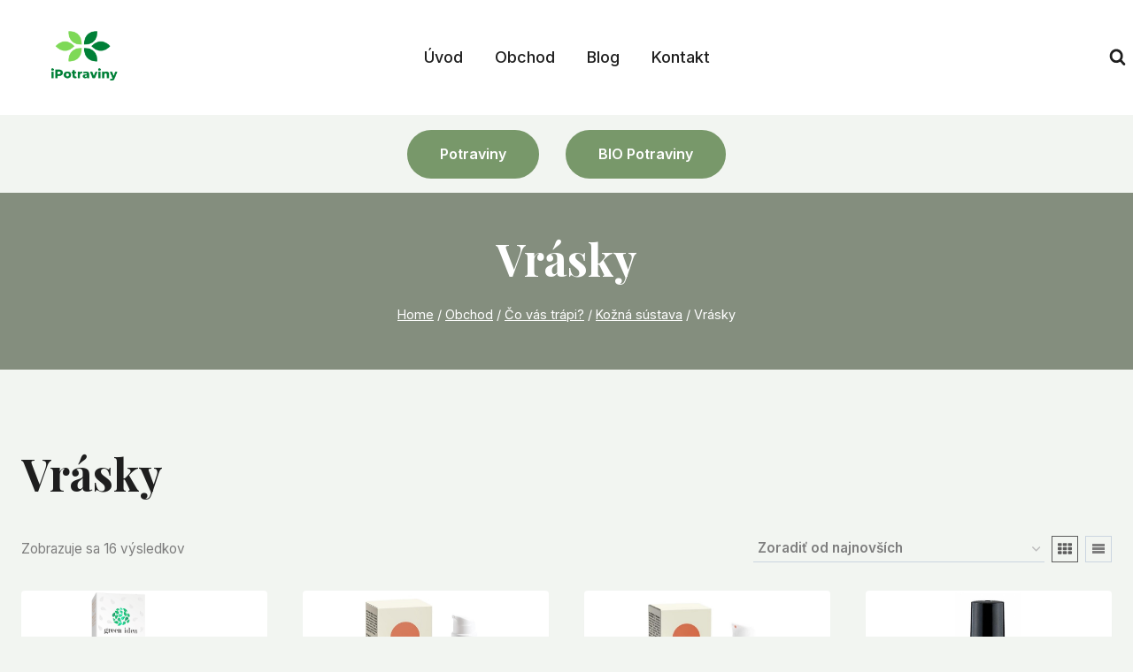

--- FILE ---
content_type: text/html; charset=UTF-8
request_url: https://ipotraviny.sk/produkt-kategoria/co-vas-trapi/kozna-sustava/vrasky/
body_size: 26206
content:
<!doctype html>
<html lang="sk-SK" prefix="og: https://ogp.me/ns#" class="no-js" itemtype="https://schema.org/Blog" itemscope>
<head>
	<meta charset="UTF-8">
	<meta name="viewport" content="width=device-width, initial-scale=1, minimum-scale=1">
		<style>img:is([sizes="auto" i], [sizes^="auto," i]) { contain-intrinsic-size: 3000px 1500px }</style>
	
<!-- Optimalizácia pre vyhľadávače podľa Rank Math - https://rankmath.com/ -->
<title>Vrásky &#045; iPotraviny - Kvalitné potraviny do každej rodiny.</title>
<meta name="robots" content="follow, index, max-snippet:-1, max-video-preview:-1, max-image-preview:large"/>
<link rel="canonical" href="https://ipotraviny.sk/produkt-kategoria/co-vas-trapi/kozna-sustava/vrasky/" />
<meta property="og:locale" content="sk_SK" />
<meta property="og:type" content="article" />
<meta property="og:title" content="Vrásky &#045; iPotraviny - Kvalitné potraviny do každej rodiny." />
<meta property="og:url" content="https://ipotraviny.sk/produkt-kategoria/co-vas-trapi/kozna-sustava/vrasky/" />
<meta property="og:site_name" content="ipotraviny.sk" />
<meta name="twitter:card" content="summary_large_image" />
<meta name="twitter:title" content="Vrásky &#045; iPotraviny - Kvalitné potraviny do každej rodiny." />
<meta name="twitter:label1" content="Produkty" />
<meta name="twitter:data1" content="16" />
<script type="application/ld+json" class="rank-math-schema">{"@context":"https://schema.org","@graph":[{"@type":"Organization","@id":"https://ipotraviny.sk/#organization","name":"ipotraviny.sk"},{"@type":"WebSite","@id":"https://ipotraviny.sk/#website","url":"https://ipotraviny.sk","name":"ipotraviny.sk","publisher":{"@id":"https://ipotraviny.sk/#organization"},"inLanguage":"sk-SK"},{"@type":"BreadcrumbList","@id":"https://ipotraviny.sk/produkt-kategoria/co-vas-trapi/kozna-sustava/vrasky/#breadcrumb","itemListElement":[{"@type":"ListItem","position":"1","item":{"@id":"https://ipotraviny.sk","name":"Home"}},{"@type":"ListItem","position":"2","item":{"@id":"https://ipotraviny.sk/produkt-kategoria/co-vas-trapi/kozna-sustava/vrasky/","name":"Vr\u00e1sky"}}]},{"@type":"CollectionPage","@id":"https://ipotraviny.sk/produkt-kategoria/co-vas-trapi/kozna-sustava/vrasky/#webpage","url":"https://ipotraviny.sk/produkt-kategoria/co-vas-trapi/kozna-sustava/vrasky/","name":"Vr\u00e1sky &#045; iPotraviny - Kvalitn\u00e9 potraviny do ka\u017edej rodiny.","isPartOf":{"@id":"https://ipotraviny.sk/#website"},"inLanguage":"sk-SK","breadcrumb":{"@id":"https://ipotraviny.sk/produkt-kategoria/co-vas-trapi/kozna-sustava/vrasky/#breadcrumb"}}]}</script>
<!-- /Rank Math WordPress SEO plugin -->

<link rel="alternate" type="application/rss+xml" title="RSS kanál: iPotraviny - Kvalitné potraviny do každej rodiny. &raquo;" href="https://ipotraviny.sk/feed/" />
<link rel="alternate" type="application/rss+xml" title="RSS kanál komentárov webu iPotraviny - Kvalitné potraviny do každej rodiny. &raquo;" href="https://ipotraviny.sk/comments/feed/" />
			<script>document.documentElement.classList.remove( 'no-js' );</script>
			<link rel="alternate" type="application/rss+xml" title="Feed iPotraviny - Kvalitné potraviny do každej rodiny. &raquo; Vrásky Kategória" href="https://ipotraviny.sk/produkt-kategoria/co-vas-trapi/kozna-sustava/vrasky/feed/" />
<script>
window._wpemojiSettings = {"baseUrl":"https:\/\/s.w.org\/images\/core\/emoji\/16.0.1\/72x72\/","ext":".png","svgUrl":"https:\/\/s.w.org\/images\/core\/emoji\/16.0.1\/svg\/","svgExt":".svg","source":{"concatemoji":"https:\/\/ipotraviny.sk\/wp-includes\/js\/wp-emoji-release.min.js?ver=6.8.3"}};
/*! This file is auto-generated */
!function(s,n){var o,i,e;function c(e){try{var t={supportTests:e,timestamp:(new Date).valueOf()};sessionStorage.setItem(o,JSON.stringify(t))}catch(e){}}function p(e,t,n){e.clearRect(0,0,e.canvas.width,e.canvas.height),e.fillText(t,0,0);var t=new Uint32Array(e.getImageData(0,0,e.canvas.width,e.canvas.height).data),a=(e.clearRect(0,0,e.canvas.width,e.canvas.height),e.fillText(n,0,0),new Uint32Array(e.getImageData(0,0,e.canvas.width,e.canvas.height).data));return t.every(function(e,t){return e===a[t]})}function u(e,t){e.clearRect(0,0,e.canvas.width,e.canvas.height),e.fillText(t,0,0);for(var n=e.getImageData(16,16,1,1),a=0;a<n.data.length;a++)if(0!==n.data[a])return!1;return!0}function f(e,t,n,a){switch(t){case"flag":return n(e,"\ud83c\udff3\ufe0f\u200d\u26a7\ufe0f","\ud83c\udff3\ufe0f\u200b\u26a7\ufe0f")?!1:!n(e,"\ud83c\udde8\ud83c\uddf6","\ud83c\udde8\u200b\ud83c\uddf6")&&!n(e,"\ud83c\udff4\udb40\udc67\udb40\udc62\udb40\udc65\udb40\udc6e\udb40\udc67\udb40\udc7f","\ud83c\udff4\u200b\udb40\udc67\u200b\udb40\udc62\u200b\udb40\udc65\u200b\udb40\udc6e\u200b\udb40\udc67\u200b\udb40\udc7f");case"emoji":return!a(e,"\ud83e\udedf")}return!1}function g(e,t,n,a){var r="undefined"!=typeof WorkerGlobalScope&&self instanceof WorkerGlobalScope?new OffscreenCanvas(300,150):s.createElement("canvas"),o=r.getContext("2d",{willReadFrequently:!0}),i=(o.textBaseline="top",o.font="600 32px Arial",{});return e.forEach(function(e){i[e]=t(o,e,n,a)}),i}function t(e){var t=s.createElement("script");t.src=e,t.defer=!0,s.head.appendChild(t)}"undefined"!=typeof Promise&&(o="wpEmojiSettingsSupports",i=["flag","emoji"],n.supports={everything:!0,everythingExceptFlag:!0},e=new Promise(function(e){s.addEventListener("DOMContentLoaded",e,{once:!0})}),new Promise(function(t){var n=function(){try{var e=JSON.parse(sessionStorage.getItem(o));if("object"==typeof e&&"number"==typeof e.timestamp&&(new Date).valueOf()<e.timestamp+604800&&"object"==typeof e.supportTests)return e.supportTests}catch(e){}return null}();if(!n){if("undefined"!=typeof Worker&&"undefined"!=typeof OffscreenCanvas&&"undefined"!=typeof URL&&URL.createObjectURL&&"undefined"!=typeof Blob)try{var e="postMessage("+g.toString()+"("+[JSON.stringify(i),f.toString(),p.toString(),u.toString()].join(",")+"));",a=new Blob([e],{type:"text/javascript"}),r=new Worker(URL.createObjectURL(a),{name:"wpTestEmojiSupports"});return void(r.onmessage=function(e){c(n=e.data),r.terminate(),t(n)})}catch(e){}c(n=g(i,f,p,u))}t(n)}).then(function(e){for(var t in e)n.supports[t]=e[t],n.supports.everything=n.supports.everything&&n.supports[t],"flag"!==t&&(n.supports.everythingExceptFlag=n.supports.everythingExceptFlag&&n.supports[t]);n.supports.everythingExceptFlag=n.supports.everythingExceptFlag&&!n.supports.flag,n.DOMReady=!1,n.readyCallback=function(){n.DOMReady=!0}}).then(function(){return e}).then(function(){var e;n.supports.everything||(n.readyCallback(),(e=n.source||{}).concatemoji?t(e.concatemoji):e.wpemoji&&e.twemoji&&(t(e.twemoji),t(e.wpemoji)))}))}((window,document),window._wpemojiSettings);
</script>

<style id='wp-emoji-styles-inline-css'>

	img.wp-smiley, img.emoji {
		display: inline !important;
		border: none !important;
		box-shadow: none !important;
		height: 1em !important;
		width: 1em !important;
		margin: 0 0.07em !important;
		vertical-align: -0.1em !important;
		background: none !important;
		padding: 0 !important;
	}
</style>
<link rel='stylesheet' id='wp-block-library-css' href='https://ipotraviny.sk/wp-includes/css/dist/block-library/style.min.css?ver=6.8.3' media='all' />
<style id='classic-theme-styles-inline-css'>
/*! This file is auto-generated */
.wp-block-button__link{color:#fff;background-color:#32373c;border-radius:9999px;box-shadow:none;text-decoration:none;padding:calc(.667em + 2px) calc(1.333em + 2px);font-size:1.125em}.wp-block-file__button{background:#32373c;color:#fff;text-decoration:none}
</style>
<style id='global-styles-inline-css'>
:root{--wp--preset--aspect-ratio--square: 1;--wp--preset--aspect-ratio--4-3: 4/3;--wp--preset--aspect-ratio--3-4: 3/4;--wp--preset--aspect-ratio--3-2: 3/2;--wp--preset--aspect-ratio--2-3: 2/3;--wp--preset--aspect-ratio--16-9: 16/9;--wp--preset--aspect-ratio--9-16: 9/16;--wp--preset--color--black: #000000;--wp--preset--color--cyan-bluish-gray: #abb8c3;--wp--preset--color--white: #ffffff;--wp--preset--color--pale-pink: #f78da7;--wp--preset--color--vivid-red: #cf2e2e;--wp--preset--color--luminous-vivid-orange: #ff6900;--wp--preset--color--luminous-vivid-amber: #fcb900;--wp--preset--color--light-green-cyan: #7bdcb5;--wp--preset--color--vivid-green-cyan: #00d084;--wp--preset--color--pale-cyan-blue: #8ed1fc;--wp--preset--color--vivid-cyan-blue: #0693e3;--wp--preset--color--vivid-purple: #9b51e0;--wp--preset--color--theme-palette-1: var(--global-palette1);--wp--preset--color--theme-palette-2: var(--global-palette2);--wp--preset--color--theme-palette-3: var(--global-palette3);--wp--preset--color--theme-palette-4: var(--global-palette4);--wp--preset--color--theme-palette-5: var(--global-palette5);--wp--preset--color--theme-palette-6: var(--global-palette6);--wp--preset--color--theme-palette-7: var(--global-palette7);--wp--preset--color--theme-palette-8: var(--global-palette8);--wp--preset--color--theme-palette-9: var(--global-palette9);--wp--preset--gradient--vivid-cyan-blue-to-vivid-purple: linear-gradient(135deg,rgba(6,147,227,1) 0%,rgb(155,81,224) 100%);--wp--preset--gradient--light-green-cyan-to-vivid-green-cyan: linear-gradient(135deg,rgb(122,220,180) 0%,rgb(0,208,130) 100%);--wp--preset--gradient--luminous-vivid-amber-to-luminous-vivid-orange: linear-gradient(135deg,rgba(252,185,0,1) 0%,rgba(255,105,0,1) 100%);--wp--preset--gradient--luminous-vivid-orange-to-vivid-red: linear-gradient(135deg,rgba(255,105,0,1) 0%,rgb(207,46,46) 100%);--wp--preset--gradient--very-light-gray-to-cyan-bluish-gray: linear-gradient(135deg,rgb(238,238,238) 0%,rgb(169,184,195) 100%);--wp--preset--gradient--cool-to-warm-spectrum: linear-gradient(135deg,rgb(74,234,220) 0%,rgb(151,120,209) 20%,rgb(207,42,186) 40%,rgb(238,44,130) 60%,rgb(251,105,98) 80%,rgb(254,248,76) 100%);--wp--preset--gradient--blush-light-purple: linear-gradient(135deg,rgb(255,206,236) 0%,rgb(152,150,240) 100%);--wp--preset--gradient--blush-bordeaux: linear-gradient(135deg,rgb(254,205,165) 0%,rgb(254,45,45) 50%,rgb(107,0,62) 100%);--wp--preset--gradient--luminous-dusk: linear-gradient(135deg,rgb(255,203,112) 0%,rgb(199,81,192) 50%,rgb(65,88,208) 100%);--wp--preset--gradient--pale-ocean: linear-gradient(135deg,rgb(255,245,203) 0%,rgb(182,227,212) 50%,rgb(51,167,181) 100%);--wp--preset--gradient--electric-grass: linear-gradient(135deg,rgb(202,248,128) 0%,rgb(113,206,126) 100%);--wp--preset--gradient--midnight: linear-gradient(135deg,rgb(2,3,129) 0%,rgb(40,116,252) 100%);--wp--preset--font-size--small: var(--global-font-size-small);--wp--preset--font-size--medium: var(--global-font-size-medium);--wp--preset--font-size--large: var(--global-font-size-large);--wp--preset--font-size--x-large: 42px;--wp--preset--font-size--larger: var(--global-font-size-larger);--wp--preset--font-size--xxlarge: var(--global-font-size-xxlarge);--wp--preset--spacing--20: 0.44rem;--wp--preset--spacing--30: 0.67rem;--wp--preset--spacing--40: 1rem;--wp--preset--spacing--50: 1.5rem;--wp--preset--spacing--60: 2.25rem;--wp--preset--spacing--70: 3.38rem;--wp--preset--spacing--80: 5.06rem;--wp--preset--shadow--natural: 6px 6px 9px rgba(0, 0, 0, 0.2);--wp--preset--shadow--deep: 12px 12px 50px rgba(0, 0, 0, 0.4);--wp--preset--shadow--sharp: 6px 6px 0px rgba(0, 0, 0, 0.2);--wp--preset--shadow--outlined: 6px 6px 0px -3px rgba(255, 255, 255, 1), 6px 6px rgba(0, 0, 0, 1);--wp--preset--shadow--crisp: 6px 6px 0px rgba(0, 0, 0, 1);}:where(.is-layout-flex){gap: 0.5em;}:where(.is-layout-grid){gap: 0.5em;}body .is-layout-flex{display: flex;}.is-layout-flex{flex-wrap: wrap;align-items: center;}.is-layout-flex > :is(*, div){margin: 0;}body .is-layout-grid{display: grid;}.is-layout-grid > :is(*, div){margin: 0;}:where(.wp-block-columns.is-layout-flex){gap: 2em;}:where(.wp-block-columns.is-layout-grid){gap: 2em;}:where(.wp-block-post-template.is-layout-flex){gap: 1.25em;}:where(.wp-block-post-template.is-layout-grid){gap: 1.25em;}.has-black-color{color: var(--wp--preset--color--black) !important;}.has-cyan-bluish-gray-color{color: var(--wp--preset--color--cyan-bluish-gray) !important;}.has-white-color{color: var(--wp--preset--color--white) !important;}.has-pale-pink-color{color: var(--wp--preset--color--pale-pink) !important;}.has-vivid-red-color{color: var(--wp--preset--color--vivid-red) !important;}.has-luminous-vivid-orange-color{color: var(--wp--preset--color--luminous-vivid-orange) !important;}.has-luminous-vivid-amber-color{color: var(--wp--preset--color--luminous-vivid-amber) !important;}.has-light-green-cyan-color{color: var(--wp--preset--color--light-green-cyan) !important;}.has-vivid-green-cyan-color{color: var(--wp--preset--color--vivid-green-cyan) !important;}.has-pale-cyan-blue-color{color: var(--wp--preset--color--pale-cyan-blue) !important;}.has-vivid-cyan-blue-color{color: var(--wp--preset--color--vivid-cyan-blue) !important;}.has-vivid-purple-color{color: var(--wp--preset--color--vivid-purple) !important;}.has-black-background-color{background-color: var(--wp--preset--color--black) !important;}.has-cyan-bluish-gray-background-color{background-color: var(--wp--preset--color--cyan-bluish-gray) !important;}.has-white-background-color{background-color: var(--wp--preset--color--white) !important;}.has-pale-pink-background-color{background-color: var(--wp--preset--color--pale-pink) !important;}.has-vivid-red-background-color{background-color: var(--wp--preset--color--vivid-red) !important;}.has-luminous-vivid-orange-background-color{background-color: var(--wp--preset--color--luminous-vivid-orange) !important;}.has-luminous-vivid-amber-background-color{background-color: var(--wp--preset--color--luminous-vivid-amber) !important;}.has-light-green-cyan-background-color{background-color: var(--wp--preset--color--light-green-cyan) !important;}.has-vivid-green-cyan-background-color{background-color: var(--wp--preset--color--vivid-green-cyan) !important;}.has-pale-cyan-blue-background-color{background-color: var(--wp--preset--color--pale-cyan-blue) !important;}.has-vivid-cyan-blue-background-color{background-color: var(--wp--preset--color--vivid-cyan-blue) !important;}.has-vivid-purple-background-color{background-color: var(--wp--preset--color--vivid-purple) !important;}.has-black-border-color{border-color: var(--wp--preset--color--black) !important;}.has-cyan-bluish-gray-border-color{border-color: var(--wp--preset--color--cyan-bluish-gray) !important;}.has-white-border-color{border-color: var(--wp--preset--color--white) !important;}.has-pale-pink-border-color{border-color: var(--wp--preset--color--pale-pink) !important;}.has-vivid-red-border-color{border-color: var(--wp--preset--color--vivid-red) !important;}.has-luminous-vivid-orange-border-color{border-color: var(--wp--preset--color--luminous-vivid-orange) !important;}.has-luminous-vivid-amber-border-color{border-color: var(--wp--preset--color--luminous-vivid-amber) !important;}.has-light-green-cyan-border-color{border-color: var(--wp--preset--color--light-green-cyan) !important;}.has-vivid-green-cyan-border-color{border-color: var(--wp--preset--color--vivid-green-cyan) !important;}.has-pale-cyan-blue-border-color{border-color: var(--wp--preset--color--pale-cyan-blue) !important;}.has-vivid-cyan-blue-border-color{border-color: var(--wp--preset--color--vivid-cyan-blue) !important;}.has-vivid-purple-border-color{border-color: var(--wp--preset--color--vivid-purple) !important;}.has-vivid-cyan-blue-to-vivid-purple-gradient-background{background: var(--wp--preset--gradient--vivid-cyan-blue-to-vivid-purple) !important;}.has-light-green-cyan-to-vivid-green-cyan-gradient-background{background: var(--wp--preset--gradient--light-green-cyan-to-vivid-green-cyan) !important;}.has-luminous-vivid-amber-to-luminous-vivid-orange-gradient-background{background: var(--wp--preset--gradient--luminous-vivid-amber-to-luminous-vivid-orange) !important;}.has-luminous-vivid-orange-to-vivid-red-gradient-background{background: var(--wp--preset--gradient--luminous-vivid-orange-to-vivid-red) !important;}.has-very-light-gray-to-cyan-bluish-gray-gradient-background{background: var(--wp--preset--gradient--very-light-gray-to-cyan-bluish-gray) !important;}.has-cool-to-warm-spectrum-gradient-background{background: var(--wp--preset--gradient--cool-to-warm-spectrum) !important;}.has-blush-light-purple-gradient-background{background: var(--wp--preset--gradient--blush-light-purple) !important;}.has-blush-bordeaux-gradient-background{background: var(--wp--preset--gradient--blush-bordeaux) !important;}.has-luminous-dusk-gradient-background{background: var(--wp--preset--gradient--luminous-dusk) !important;}.has-pale-ocean-gradient-background{background: var(--wp--preset--gradient--pale-ocean) !important;}.has-electric-grass-gradient-background{background: var(--wp--preset--gradient--electric-grass) !important;}.has-midnight-gradient-background{background: var(--wp--preset--gradient--midnight) !important;}.has-small-font-size{font-size: var(--wp--preset--font-size--small) !important;}.has-medium-font-size{font-size: var(--wp--preset--font-size--medium) !important;}.has-large-font-size{font-size: var(--wp--preset--font-size--large) !important;}.has-x-large-font-size{font-size: var(--wp--preset--font-size--x-large) !important;}
:where(.wp-block-post-template.is-layout-flex){gap: 1.25em;}:where(.wp-block-post-template.is-layout-grid){gap: 1.25em;}
:where(.wp-block-columns.is-layout-flex){gap: 2em;}:where(.wp-block-columns.is-layout-grid){gap: 2em;}
:root :where(.wp-block-pullquote){font-size: 1.5em;line-height: 1.6;}
</style>
<link rel='stylesheet' id='cookie_consent-css' href='https://ipotraviny.sk/wp-content/plugins/cookie/css/cookie-consent.css?ver=0.0.1' media='all' />
<style id='woocommerce-inline-inline-css'>
.woocommerce form .form-row .required { visibility: visible; }
</style>
<link rel='stylesheet' id='cb-dynamic-css-css' href='https://ipotraviny.sk/wp-content/plugins/category-buttons/assets/css/styles.css?ver=1729756420' media='all' />
<link rel='stylesheet' id='brands-styles-css' href='https://ipotraviny.sk/wp-content/plugins/woocommerce/assets/css/brands.css?ver=10.3.7' media='all' />
<link rel='stylesheet' id='kadence-global-css' href='https://ipotraviny.sk/wp-content/themes/kadence/assets/css/global.min.css?ver=1.2.22' media='all' />
<style id='kadence-global-inline-css'>
/* Kadence Base CSS */
:root{--global-palette1:#78986a;--global-palette2:#687461;--global-palette3:#1e1e1e;--global-palette4:#4f4f4f;--global-palette5:#5c5c5c;--global-palette6:#7e7e7e;--global-palette7:#e2e6e2;--global-palette8:#f2f5f1;--global-palette9:#ffffff;--global-palette9rgb:255, 255, 255;--global-palette-highlight:var(--global-palette1);--global-palette-highlight-alt:var(--global-palette2);--global-palette-highlight-alt2:var(--global-palette9);--global-palette-btn-bg:var(--global-palette1);--global-palette-btn-bg-hover:var(--global-palette2);--global-palette-btn:var(--global-palette9);--global-palette-btn-hover:var(--global-palette9);--global-body-font-family:Inter, sans-serif;--global-heading-font-family:'Playfair Display', serif;--global-primary-nav-font-family:Inter, sans-serif;--global-fallback-font:sans-serif;--global-display-fallback-font:sans-serif;--global-content-width:1290px;--global-content-wide-width:calc(1290px + 230px);--global-content-narrow-width:842px;--global-content-edge-padding:1.5rem;--global-content-boxed-padding:2rem;--global-calc-content-width:calc(1290px - var(--global-content-edge-padding) - var(--global-content-edge-padding) );--wp--style--global--content-size:var(--global-calc-content-width);}.wp-site-blocks{--global-vw:calc( 100vw - ( 0.5 * var(--scrollbar-offset)));}body{background:var(--global-palette8);}body, input, select, optgroup, textarea{font-style:normal;font-weight:normal;font-size:17px;line-height:1.6;font-family:var(--global-body-font-family);color:var(--global-palette6);}.content-bg, body.content-style-unboxed .site{background:var(--global-palette9);}h1,h2,h3,h4,h5,h6{font-family:var(--global-heading-font-family);}h1{font-style:normal;font-weight:700;font-size:50px;line-height:1.5;text-transform:capitalize;color:var(--global-palette3);}h2{font-style:normal;font-weight:700;font-size:32px;line-height:1.5;text-transform:capitalize;color:var(--global-palette3);}h3{font-style:normal;font-weight:700;font-size:24px;line-height:1.5;text-transform:capitalize;color:var(--global-palette3);}h4{font-style:normal;font-weight:700;font-size:22px;line-height:1.5;text-transform:capitalize;color:var(--global-palette4);}h5{font-style:normal;font-weight:700;font-size:20px;line-height:1.5;text-transform:capitalize;color:var(--global-palette4);}h6{font-style:normal;font-weight:normal;font-size:16px;line-height:1.5;letter-spacing:2px;font-family:Inter, sans-serif;text-transform:uppercase;color:var(--global-palette6);}@media all and (max-width: 1024px){h1{font-size:44px;}h2{font-size:32px;}}@media all and (max-width: 767px){h1{font-size:40px;}}.entry-hero .kadence-breadcrumbs{max-width:1290px;}.site-container, .site-header-row-layout-contained, .site-footer-row-layout-contained, .entry-hero-layout-contained, .comments-area, .alignfull > .wp-block-cover__inner-container, .alignwide > .wp-block-cover__inner-container{max-width:var(--global-content-width);}.content-width-narrow .content-container.site-container, .content-width-narrow .hero-container.site-container{max-width:var(--global-content-narrow-width);}@media all and (min-width: 1520px){.wp-site-blocks .content-container  .alignwide{margin-left:-115px;margin-right:-115px;width:unset;max-width:unset;}}@media all and (min-width: 1102px){.content-width-narrow .wp-site-blocks .content-container .alignwide{margin-left:-130px;margin-right:-130px;width:unset;max-width:unset;}}.content-style-boxed .wp-site-blocks .entry-content .alignwide{margin-left:calc( -1 * var( --global-content-boxed-padding ) );margin-right:calc( -1 * var( --global-content-boxed-padding ) );}.content-area{margin-top:5rem;margin-bottom:5rem;}@media all and (max-width: 1024px){.content-area{margin-top:3rem;margin-bottom:3rem;}}@media all and (max-width: 767px){.content-area{margin-top:2rem;margin-bottom:2rem;}}@media all and (max-width: 1024px){:root{--global-content-boxed-padding:2rem;}}@media all and (max-width: 767px){:root{--global-content-boxed-padding:1.5rem;}}.entry-content-wrap{padding:2rem;}@media all and (max-width: 1024px){.entry-content-wrap{padding:2rem;}}@media all and (max-width: 767px){.entry-content-wrap{padding:1.5rem;}}.entry.single-entry{box-shadow:0px 15px 15px -10px rgba(0,0,0,0.05);}.entry.loop-entry{box-shadow:0px 15px 15px -10px rgba(0,0,0,0.05);}.loop-entry .entry-content-wrap{padding:2rem;}@media all and (max-width: 1024px){.loop-entry .entry-content-wrap{padding:2rem;}}@media all and (max-width: 767px){.loop-entry .entry-content-wrap{padding:1.5rem;}}button, .button, .wp-block-button__link, input[type="button"], input[type="reset"], input[type="submit"], .fl-button, .elementor-button-wrapper .elementor-button, .wc-block-components-checkout-place-order-button, .wc-block-cart__submit{font-style:normal;font-weight:600;font-size:16px;line-height:1.2;letter-spacing:0em;font-family:Inter, sans-serif;text-transform:capitalize;border-radius:40px;padding:18px 37px 18px 37px;box-shadow:0px 0px 0px -7px rgba(0,0,0,0);}.wp-block-button.is-style-outline .wp-block-button__link{padding:18px 37px 18px 37px;}button:hover, button:focus, button:active, .button:hover, .button:focus, .button:active, .wp-block-button__link:hover, .wp-block-button__link:focus, .wp-block-button__link:active, input[type="button"]:hover, input[type="button"]:focus, input[type="button"]:active, input[type="reset"]:hover, input[type="reset"]:focus, input[type="reset"]:active, input[type="submit"]:hover, input[type="submit"]:focus, input[type="submit"]:active, .elementor-button-wrapper .elementor-button:hover, .elementor-button-wrapper .elementor-button:focus, .elementor-button-wrapper .elementor-button:active, .wc-block-cart__submit:hover{box-shadow:0px 15px 25px -7px rgba(0,0,0,0.1);}.kb-button.kb-btn-global-outline.kb-btn-global-inherit{padding-top:calc(18px - 2px);padding-right:calc(37px - 2px);padding-bottom:calc(18px - 2px);padding-left:calc(37px - 2px);}@media all and (min-width: 1025px){.transparent-header .entry-hero .entry-hero-container-inner{padding-top:calc(80px + 88px);}}@media all and (max-width: 1024px){.mobile-transparent-header .entry-hero .entry-hero-container-inner{padding-top:80px;}}@media all and (max-width: 767px){.mobile-transparent-header .entry-hero .entry-hero-container-inner{padding-top:80px;}}.post-archive-hero-section .entry-hero-container-inner{background-image:url('http://kadence.pixel-show.com/soap/wp-content/uploads/sites/4/2021/12/pexel1s-monstera-6621308.jpg');background-position:61% 35%;background-size:cover;}.post-archive-hero-section .hero-section-overlay{background:rgba(104,116,97,0.77);}.wp-site-blocks .post-archive-title h1{color:#ffffff;}.post-archive-title .kadence-breadcrumbs{color:var(--global-palette9);}.post-archive-title .kadence-breadcrumbs a:hover{color:var(--global-palette9);}.loop-entry.type-post h2.entry-title{font-style:normal;font-size:27px;line-height:1.2;color:var(--global-palette4);}
/* Kadence Header CSS */
@media all and (max-width: 1024px){.mobile-transparent-header #masthead{position:absolute;left:0px;right:0px;z-index:100;}.kadence-scrollbar-fixer.mobile-transparent-header #masthead{right:var(--scrollbar-offset,0);}.mobile-transparent-header #masthead, .mobile-transparent-header .site-top-header-wrap .site-header-row-container-inner, .mobile-transparent-header .site-main-header-wrap .site-header-row-container-inner, .mobile-transparent-header .site-bottom-header-wrap .site-header-row-container-inner{background:transparent;}.site-header-row-tablet-layout-fullwidth, .site-header-row-tablet-layout-standard{padding:0px;}}@media all and (min-width: 1025px){.transparent-header #masthead{position:absolute;left:0px;right:0px;z-index:100;}.transparent-header.kadence-scrollbar-fixer #masthead{right:var(--scrollbar-offset,0);}.transparent-header #masthead, .transparent-header .site-top-header-wrap .site-header-row-container-inner, .transparent-header .site-main-header-wrap .site-header-row-container-inner, .transparent-header .site-bottom-header-wrap .site-header-row-container-inner{background:transparent;}}.site-branding a.brand img{max-width:89px;}.site-branding a.brand img.svg-logo-image{width:89px;}.site-branding{padding:0px 50px 5px 50px;}#masthead, #masthead .kadence-sticky-header.item-is-fixed:not(.item-at-start):not(.site-header-row-container):not(.site-main-header-wrap), #masthead .kadence-sticky-header.item-is-fixed:not(.item-at-start) > .site-header-row-container-inner{background:#ffffff;}.site-main-header-wrap .site-header-row-container-inner{background:var(--global-palette9);}.site-main-header-inner-wrap{min-height:80px;}.site-main-header-wrap .site-header-row-container-inner>.site-container{padding:25px 0px 25px 0px;}.site-bottom-header-wrap .site-header-row-container-inner{background:var(--global-palette8);}.site-bottom-header-inner-wrap{min-height:88px;}.header-navigation[class*="header-navigation-style-underline"] .header-menu-container.primary-menu-container>ul>li>a:after{width:calc( 100% - 2em);}.main-navigation .primary-menu-container > ul > li.menu-item > a{padding-left:calc(2em / 2);padding-right:calc(2em / 2);padding-top:0.6em;padding-bottom:0.6em;color:var(--global-palette3);}.main-navigation .primary-menu-container > ul > li.menu-item .dropdown-nav-special-toggle{right:calc(2em / 2);}.main-navigation .primary-menu-container > ul li.menu-item > a{font-style:normal;font-weight:500;font-size:18px;font-family:var(--global-primary-nav-font-family);}.main-navigation .primary-menu-container > ul > li.menu-item > a:hover{color:var(--global-palette1);}.main-navigation .primary-menu-container > ul > li.menu-item.current-menu-item > a{color:var(--global-palette1);}.header-navigation .header-menu-container ul ul.sub-menu, .header-navigation .header-menu-container ul ul.submenu{background:var(--global-palette3);box-shadow:0px 2px 13px 0px rgba(0,0,0,0.1);}.header-navigation .header-menu-container ul ul li.menu-item, .header-menu-container ul.menu > li.kadence-menu-mega-enabled > ul > li.menu-item > a{border-bottom:1px solid rgba(255,255,255,0.1);}.header-navigation .header-menu-container ul ul li.menu-item > a{width:200px;padding-top:1em;padding-bottom:1em;color:var(--global-palette8);font-size:12px;}.header-navigation .header-menu-container ul ul li.menu-item > a:hover{color:var(--global-palette9);background:var(--global-palette4);}.header-navigation .header-menu-container ul ul li.menu-item.current-menu-item > a{color:var(--global-palette9);background:var(--global-palette4);}.mobile-toggle-open-container .menu-toggle-open, .mobile-toggle-open-container .menu-toggle-open:focus{color:var(--global-palette3);padding:0.4em 2em 0.4em 0.6em;font-size:14px;}.mobile-toggle-open-container .menu-toggle-open.menu-toggle-style-bordered{border:1px solid currentColor;}.mobile-toggle-open-container .menu-toggle-open .menu-toggle-icon{font-size:26px;}.mobile-toggle-open-container .menu-toggle-open:hover, .mobile-toggle-open-container .menu-toggle-open:focus-visible{color:var(--global-palette-highlight);}.mobile-navigation ul li{font-style:normal;font-weight:600;font-size:24px;line-height:1.2;font-family:'Playfair Display', serif;}@media all and (max-width: 767px){.mobile-navigation ul li{font-size:20px;}}.mobile-navigation ul li a{padding-top:1em;padding-bottom:1em;}.mobile-navigation ul li > a, .mobile-navigation ul li.menu-item-has-children > .drawer-nav-drop-wrap{color:var(--global-palette8);}.mobile-navigation ul li.current-menu-item > a, .mobile-navigation ul li.current-menu-item.menu-item-has-children > .drawer-nav-drop-wrap{color:var(--global-palette-highlight);}.mobile-navigation ul li.menu-item-has-children .drawer-nav-drop-wrap, .mobile-navigation ul li:not(.menu-item-has-children) a{border-bottom:1px solid rgba(255,255,255,0.1);}.mobile-navigation:not(.drawer-navigation-parent-toggle-true) ul li.menu-item-has-children .drawer-nav-drop-wrap button{border-left:1px solid rgba(255,255,255,0.1);}#mobile-drawer .drawer-inner, #mobile-drawer.popup-drawer-layout-fullwidth.popup-drawer-animation-slice .pop-portion-bg, #mobile-drawer.popup-drawer-layout-fullwidth.popup-drawer-animation-slice.pop-animated.show-drawer .drawer-inner{background:var(--global-palette2);}@media all and (max-width: 767px){#mobile-drawer .drawer-inner, #mobile-drawer.popup-drawer-layout-fullwidth.popup-drawer-animation-slice .pop-portion-bg, #mobile-drawer.popup-drawer-layout-fullwidth.popup-drawer-animation-slice.pop-animated.show-drawer .drawer-inner{background:var(--global-palette3);}}#mobile-drawer .drawer-header .drawer-toggle{padding:0.6em 0.3em 0.6em 0.3em;font-size:40px;}#main-header .header-button{margin:0px 20px 0px 0px;border:2px none transparent;box-shadow:0px 0px 0px -7px rgba(0,0,0,0);}#main-header .header-button:hover{box-shadow:0px 15px 25px -7px rgba(0,0,0,0.1);}.search-toggle-open-container .search-toggle-open{color:var(--global-palette3);}.search-toggle-open-container .search-toggle-open.search-toggle-style-bordered{border:1px solid currentColor;}.search-toggle-open-container .search-toggle-open .search-toggle-icon{font-size:1.2em;}.search-toggle-open-container .search-toggle-open:hover, .search-toggle-open-container .search-toggle-open:focus{color:var(--global-palette4);}#search-drawer .drawer-inner .drawer-content form input.search-field, #search-drawer .drawer-inner .drawer-content form .kadence-search-icon-wrap, #search-drawer .drawer-header{color:var(--global-palette9);}#search-drawer .drawer-inner{background:var(--global-palette2);}
/* Kadence Footer CSS */
.site-middle-footer-wrap .site-footer-row-container-inner{background:var(--global-palette9);}.site-middle-footer-inner-wrap{padding-top:80px;padding-bottom:60px;grid-column-gap:80px;grid-row-gap:80px;}.site-middle-footer-inner-wrap .widget{margin-bottom:30px;}.site-middle-footer-inner-wrap .widget-area .widget-title{font-style:normal;font-size:18px;}.site-middle-footer-inner-wrap .site-footer-section:not(:last-child):after{right:calc(-80px / 2);}@media all and (max-width: 1024px){.site-middle-footer-inner-wrap{grid-column-gap:40px;grid-row-gap:40px;}.site-middle-footer-inner-wrap .site-footer-section:not(:last-child):after{right:calc(-40px / 2);}}@media all and (max-width: 767px){.site-middle-footer-inner-wrap{padding-top:50px;padding-bottom:50px;grid-column-gap:30px;grid-row-gap:30px;}.site-middle-footer-inner-wrap .widget{margin-bottom:30px;}.site-middle-footer-inner-wrap .site-footer-section:not(:last-child):after{right:calc(-30px / 2);}}.site-bottom-footer-wrap .site-footer-row-container-inner{background:var(--global-palette9);border-top:1px solid #eeeeee;}.site-bottom-footer-inner-wrap{padding-top:10px;padding-bottom:10px;grid-column-gap:30px;}.site-bottom-footer-inner-wrap .widget{margin-bottom:30px;}.site-bottom-footer-inner-wrap .site-footer-section:not(:last-child):after{border-right:1px none var(--global-palette8);right:calc(-30px / 2);}@media all and (max-width: 1024px){.site-bottom-footer-inner-wrap{padding-top:20px;padding-bottom:25px;}}#colophon .footer-navigation .footer-menu-container > ul > li > a{padding-left:calc(1.2em / 2);padding-right:calc(1.2em / 2);padding-top:calc(0.6em / 2);padding-bottom:calc(0.6em / 2);color:var(--global-palette5);}#colophon .footer-navigation .footer-menu-container > ul li a:hover{color:var(--global-palette-highlight);}#colophon .footer-navigation .footer-menu-container > ul li.current-menu-item > a{color:var(--global-palette3);}
/* Kadence Woo CSS */
.woocommerce table.shop_table td.product-quantity{min-width:130px;}.entry-hero.product-hero-section .entry-header{min-height:200px;}.product-title .single-category{font-weight:700;font-size:32px;line-height:1.5;color:var(--global-palette3);}.wp-site-blocks .product-hero-section .extra-title{font-weight:700;font-size:32px;line-height:1.5;}.woocommerce div.product .product_title{font-style:normal;font-size:44px;line-height:1.2;color:var(--global-palette3);}@media all and (max-width: 767px){.woocommerce div.product .product_title{font-size:30px;}}.woocommerce div.product .product-single-category{font-style:normal;color:var(--global-palette4);}body.single-product{background:var(--global-palette8);}body.single-product .content-bg, body.content-style-unboxed.single-product .site{background:var(--global-palette9);}.product-archive-hero-section .entry-hero-container-inner{background-image:url('http://kadence.pixel-show.com/soap/wp-content/uploads/sites/4/2021/12/sincerely-media-c6Q1-Muh3MA-unsplash.jpg');background-position:center;background-size:cover;}.product-archive-hero-section .hero-section-overlay{background:rgba(104,116,97,0.77);}.wp-site-blocks .product-archive-title h1{color:var(--global-palette9);}.product-archive-title .kadence-breadcrumbs{color:var(--global-palette9);}.product-archive-title .kadence-breadcrumbs a:hover{color:var(--global-palette9);}.product-archive-title .archive-description{color:var(--global-palette9);}.woocommerce ul.products li.product h3, .woocommerce ul.products li.product .product-details .woocommerce-loop-product__title, .woocommerce ul.products li.product .product-details .woocommerce-loop-category__title, .wc-block-grid__products .wc-block-grid__product .wc-block-grid__product-title{font-style:normal;font-size:18px;color:var(--global-palette3);}.woocommerce ul.products li.product .product-details .price, .wc-block-grid__products .wc-block-grid__product .wc-block-grid__product-price{font-style:normal;color:var(--global-palette4);}.woocommerce ul.products.woo-archive-btn-button .product-action-wrap .button:not(.kb-button), .woocommerce ul.products li.woo-archive-btn-button .button:not(.kb-button), .wc-block-grid__product.woo-archive-btn-button .product-details .wc-block-grid__product-add-to-cart .wp-block-button__link{border:2px none transparent;box-shadow:0px 0px 0px 0px rgba(0,0,0,0.0);}.woocommerce ul.products.woo-archive-btn-button .product-action-wrap .button:not(.kb-button):hover, .woocommerce ul.products li.woo-archive-btn-button .button:not(.kb-button):hover, .wc-block-grid__product.woo-archive-btn-button .product-details .wc-block-grid__product-add-to-cart .wp-block-button__link:hover{box-shadow:0px 0px 0px 0px rgba(0,0,0,0);}
/* Kadence Pro Header CSS */
.header-navigation-dropdown-direction-left ul ul.submenu, .header-navigation-dropdown-direction-left ul ul.sub-menu{right:0px;left:auto;}.rtl .header-navigation-dropdown-direction-right ul ul.submenu, .rtl .header-navigation-dropdown-direction-right ul ul.sub-menu{left:0px;right:auto;}.header-account-button .nav-drop-title-wrap > .kadence-svg-iconset, .header-account-button > .kadence-svg-iconset{font-size:1.2em;}.site-header-item .header-account-button .nav-drop-title-wrap, .site-header-item .header-account-wrap > .header-account-button{display:flex;align-items:center;}.header-account-style-icon_label .header-account-label{padding-left:5px;}.header-account-style-label_icon .header-account-label{padding-right:5px;}.site-header-item .header-account-wrap .header-account-button{text-decoration:none;box-shadow:none;color:inherit;background:transparent;padding:0.6em 0em 0.6em 0em;}.header-mobile-account-wrap .header-account-button .nav-drop-title-wrap > .kadence-svg-iconset, .header-mobile-account-wrap .header-account-button > .kadence-svg-iconset{font-size:1.2em;}.header-mobile-account-wrap .header-account-button .nav-drop-title-wrap, .header-mobile-account-wrap > .header-account-button{display:flex;align-items:center;}.header-mobile-account-wrap.header-account-style-icon_label .header-account-label{padding-left:5px;}.header-mobile-account-wrap.header-account-style-label_icon .header-account-label{padding-right:5px;}.header-mobile-account-wrap .header-account-button{text-decoration:none;box-shadow:none;color:inherit;background:transparent;padding:0.6em 0em 0.6em 0em;}#login-drawer .drawer-inner .drawer-content{display:flex;justify-content:center;align-items:center;position:absolute;top:0px;bottom:0px;left:0px;right:0px;padding:0px;}#loginform p label{display:block;}#login-drawer #loginform{width:100%;}#login-drawer #loginform input{width:100%;}#login-drawer #loginform input[type="checkbox"]{width:auto;}#login-drawer .drawer-inner .drawer-header{position:relative;z-index:100;}#login-drawer .drawer-content_inner.widget_login_form_inner{padding:2em;width:100%;max-width:350px;border-radius:.25rem;background:var(--global-palette9);color:var(--global-palette4);}#login-drawer .lost_password a{color:var(--global-palette6);}#login-drawer .lost_password, #login-drawer .register-field{text-align:center;}#login-drawer .widget_login_form_inner p{margin-top:1.2em;margin-bottom:0em;}#login-drawer .widget_login_form_inner p:first-child{margin-top:0em;}#login-drawer .widget_login_form_inner label{margin-bottom:0.5em;}#login-drawer hr.register-divider{margin:1.2em 0;border-width:1px;}#login-drawer .register-field{font-size:90%;}@media all and (min-width: 1025px){#login-drawer hr.register-divider.hide-desktop{display:none;}#login-drawer p.register-field.hide-desktop{display:none;}}@media all and (max-width: 1024px){#login-drawer hr.register-divider.hide-mobile{display:none;}#login-drawer p.register-field.hide-mobile{display:none;}}@media all and (max-width: 767px){#login-drawer hr.register-divider.hide-mobile{display:none;}#login-drawer p.register-field.hide-mobile{display:none;}}.tertiary-navigation .tertiary-menu-container > ul > li.menu-item > a{padding-left:calc(1.2em / 2);padding-right:calc(1.2em / 2);padding-top:0.6em;padding-bottom:0.6em;color:var(--global-palette5);}.tertiary-navigation .tertiary-menu-container > ul > li.menu-item > a:hover{color:var(--global-palette-highlight);}.tertiary-navigation .tertiary-menu-container > ul > li.menu-item.current-menu-item > a{color:var(--global-palette3);}.header-navigation[class*="header-navigation-style-underline"] .header-menu-container.tertiary-menu-container>ul>li>a:after{width:calc( 100% - 1.2em);}.quaternary-navigation .quaternary-menu-container > ul > li.menu-item > a{padding-left:calc(1.2em / 2);padding-right:calc(1.2em / 2);padding-top:0.6em;padding-bottom:0.6em;color:var(--global-palette5);}.quaternary-navigation .quaternary-menu-container > ul > li.menu-item > a:hover{color:var(--global-palette-highlight);}.quaternary-navigation .quaternary-menu-container > ul > li.menu-item.current-menu-item > a{color:var(--global-palette3);}.header-navigation[class*="header-navigation-style-underline"] .header-menu-container.quaternary-menu-container>ul>li>a:after{width:calc( 100% - 1.2em);}#main-header .header-divider{border-right:1px solid var(--global-palette6);height:50%;}#main-header .header-divider2{border-right:1px solid var(--global-palette6);height:50%;}#main-header .header-divider3{border-right:1px solid var(--global-palette6);height:50%;}#mobile-header .header-mobile-divider, #mobile-drawer .header-mobile-divider{border-right:1px solid var(--global-palette6);height:50%;}#mobile-drawer .header-mobile-divider{border-top:1px solid var(--global-palette6);width:50%;}#mobile-header .header-mobile-divider2{border-right:1px solid var(--global-palette6);height:50%;}#mobile-drawer .header-mobile-divider2{border-top:1px solid var(--global-palette6);width:50%;}.header-item-search-bar form ::-webkit-input-placeholder{color:currentColor;opacity:0.5;}.header-item-search-bar form ::placeholder{color:currentColor;opacity:0.5;}.header-search-bar form{max-width:100%;width:240px;}.header-mobile-search-bar form{max-width:calc(100vw - var(--global-sm-spacing) - var(--global-sm-spacing));width:240px;}.header-widget-lstyle-normal .header-widget-area-inner a:not(.button){text-decoration:underline;}.element-contact-inner-wrap{display:flex;flex-wrap:wrap;align-items:center;margin-top:-0.6em;margin-left:calc(-0.6em / 2);margin-right:calc(-0.6em / 2);}.element-contact-inner-wrap .header-contact-item{display:inline-flex;flex-wrap:wrap;align-items:center;margin-top:0.6em;margin-left:calc(0.6em / 2);margin-right:calc(0.6em / 2);}.element-contact-inner-wrap .header-contact-item .kadence-svg-iconset{font-size:1em;}.header-contact-item img{display:inline-block;}.header-contact-item .contact-label{margin-left:0.3em;}.rtl .header-contact-item .contact-label{margin-right:0.3em;margin-left:0px;}.header-mobile-contact-wrap .element-contact-inner-wrap{display:flex;flex-wrap:wrap;align-items:center;margin-top:-0.6em;margin-left:calc(-0.6em / 2);margin-right:calc(-0.6em / 2);}.header-mobile-contact-wrap .element-contact-inner-wrap .header-contact-item{display:inline-flex;flex-wrap:wrap;align-items:center;margin-top:0.6em;margin-left:calc(0.6em / 2);margin-right:calc(0.6em / 2);}.header-mobile-contact-wrap .element-contact-inner-wrap .header-contact-item .kadence-svg-iconset{font-size:1em;}#main-header .header-button2{box-shadow:0px 0px 0px -7px rgba(0,0,0,0);}#main-header .header-button2:hover{box-shadow:0px 15px 25px -7px rgba(0,0,0,0.1);}.mobile-header-button2-wrap .mobile-header-button-inner-wrap .mobile-header-button2{border:2px none transparent;box-shadow:0px 0px 0px -7px rgba(0,0,0,0);}.mobile-header-button2-wrap .mobile-header-button-inner-wrap .mobile-header-button2:hover{box-shadow:0px 15px 25px -7px rgba(0,0,0,0.1);}#widget-drawer.popup-drawer-layout-fullwidth .drawer-content .header-widget2, #widget-drawer.popup-drawer-layout-sidepanel .drawer-inner{max-width:400px;}#widget-drawer.popup-drawer-layout-fullwidth .drawer-content .header-widget2{margin:0 auto;}.widget-toggle-open{display:flex;align-items:center;background:transparent;box-shadow:none;}.widget-toggle-open:hover, .widget-toggle-open:focus{border-color:currentColor;background:transparent;box-shadow:none;}.widget-toggle-open .widget-toggle-icon{display:flex;}.widget-toggle-open .widget-toggle-label{padding-right:5px;}.rtl .widget-toggle-open .widget-toggle-label{padding-left:5px;padding-right:0px;}.widget-toggle-open .widget-toggle-label:empty, .rtl .widget-toggle-open .widget-toggle-label:empty{padding-right:0px;padding-left:0px;}.widget-toggle-open-container .widget-toggle-open{color:var(--global-palette5);padding:0.4em 0.6em 0.4em 0.6em;font-size:14px;}.widget-toggle-open-container .widget-toggle-open.widget-toggle-style-bordered{border:1px solid currentColor;}.widget-toggle-open-container .widget-toggle-open .widget-toggle-icon{font-size:20px;}.widget-toggle-open-container .widget-toggle-open:hover, .widget-toggle-open-container .widget-toggle-open:focus{color:var(--global-palette-highlight);}#widget-drawer .header-widget-2style-normal a:not(.button){text-decoration:underline;}#widget-drawer .header-widget-2style-plain a:not(.button){text-decoration:none;}#widget-drawer .header-widget2 .widget-title{color:var(--global-palette9);}#widget-drawer .header-widget2{color:var(--global-palette8);}#widget-drawer .header-widget2 a:not(.button), #widget-drawer .header-widget2 .drawer-sub-toggle{color:var(--global-palette8);}#widget-drawer .header-widget2 a:not(.button):hover, #widget-drawer .header-widget2 .drawer-sub-toggle:hover{color:var(--global-palette9);}#mobile-secondary-site-navigation ul li{font-size:14px;}#mobile-secondary-site-navigation ul li a{padding-top:1em;padding-bottom:1em;}#mobile-secondary-site-navigation ul li > a, #mobile-secondary-site-navigation ul li.menu-item-has-children > .drawer-nav-drop-wrap{color:var(--global-palette8);}#mobile-secondary-site-navigation ul li.current-menu-item > a, #mobile-secondary-site-navigation ul li.current-menu-item.menu-item-has-children > .drawer-nav-drop-wrap{color:var(--global-palette-highlight);}#mobile-secondary-site-navigation ul li.menu-item-has-children .drawer-nav-drop-wrap, #mobile-secondary-site-navigation ul li:not(.menu-item-has-children) a{border-bottom:1px solid rgba(255,255,255,0.1);}#mobile-secondary-site-navigation:not(.drawer-navigation-parent-toggle-true) ul li.menu-item-has-children .drawer-nav-drop-wrap button{border-left:1px solid rgba(255,255,255,0.1);}
/* Kadence Pro Header CSS */
#filter-drawer.popup-drawer-layout-fullwidth .drawer-content .product-filter-widgets, #filter-drawer.popup-drawer-layout-sidepanel .drawer-inner{max-width:400px;}#filter-drawer.popup-drawer-layout-fullwidth .drawer-content .product-filter-widgets{margin:0 auto;}.filter-toggle-open-container{margin-right:0.5em;}.filter-toggle-open >*:first-child:not(:last-child){margin-right:4px;}.filter-toggle-open{color:inherit;display:flex;align-items:center;background:transparent;box-shadow:none;border-radius:0px;}.filter-toggle-open.filter-toggle-style-default{border:0px;}.filter-toggle-open:hover, .filter-toggle-open:focus{border-color:currentColor;background:transparent;color:inherit;box-shadow:none;}.filter-toggle-open .filter-toggle-icon{display:flex;}.filter-toggle-open >*:first-child:not(:last-child):empty{margin-right:0px;}.filter-toggle-open-container .filter-toggle-open{color:var(--global-palette5);padding:3px 5px 3px 5px;font-size:14px;}.filter-toggle-open-container .filter-toggle-open.filter-toggle-style-bordered{border:1px solid currentColor;}.filter-toggle-open-container .filter-toggle-open .filter-toggle-icon{font-size:20px;}.filter-toggle-open-container .filter-toggle-open:hover, .filter-toggle-open-container .filter-toggle-open:focus{color:var(--global-palette-highlight);}#filter-drawer .drawer-inner{background:var(--global-palette9);}#filter-drawer .drawer-header .drawer-toggle, #filter-drawer .drawer-header .drawer-toggle:focus{color:var(--global-palette5);}#filter-drawer .drawer-header .drawer-toggle:hover, #filter-drawer .drawer-header .drawer-toggle:focus:hover{color:var(--global-palette3);}#filter-drawer .header-filter-2style-normal a:not(.button){text-decoration:underline;}#filter-drawer .header-filter-2style-plain a:not(.button){text-decoration:none;}#filter-drawer .drawer-inner .product-filter-widgets .widget-title{color:var(--global-palette3);}#filter-drawer .drawer-inner .product-filter-widgets{color:var(--global-palette4);}#filter-drawer .drawer-inner .product-filter-widgets a:not(.kb-button) .drawer-inner .product-filter-widgets .drawer-sub-toggle{color:var(--global-palette1);}#filter-drawer .drawer-inner .product-filter-widgets a:hover:not(.kb-button), #filter-drawer .drawer-inner .product-filter-widgets .drawer-sub-toggle:hover{color:var(--global-palette2);}.kadence-shop-active-filters{display:flex;flex-wrap:wrap;}.kadence-clear-filters-container a{text-decoration:none;background:var(--global-palette7);color:var(--global-palette5);padding:.6em;font-size:80%;transition:all 0.3s ease-in-out;-webkit-transition:all 0.3s ease-in-out;-moz-transition:all 0.3s ease-in-out;}.kadence-clear-filters-container ul{margin:0px;padding:0px;border:0px;list-style:none outside;overflow:hidden;zoom:1;}.kadence-clear-filters-container ul li{float:left;padding:0 0 1px 1px;list-style:none;}.kadence-clear-filters-container a:hover{background:var(--global-palette9);color:var(--global-palette3);}
</style>
<link rel='stylesheet' id='kadence-header-css' href='https://ipotraviny.sk/wp-content/themes/kadence/assets/css/header.min.css?ver=1.2.22' media='all' />
<link rel='stylesheet' id='kadence-content-css' href='https://ipotraviny.sk/wp-content/themes/kadence/assets/css/content.min.css?ver=1.2.22' media='all' />
<link rel='stylesheet' id='kadence-woocommerce-css' href='https://ipotraviny.sk/wp-content/themes/kadence/assets/css/woocommerce.min.css?ver=1.2.22' media='all' />
<link rel='stylesheet' id='kadence-footer-css' href='https://ipotraviny.sk/wp-content/themes/kadence/assets/css/footer.min.css?ver=1.2.22' media='all' />
<link rel='stylesheet' id='menu-addons-css' href='https://ipotraviny.sk/wp-content/plugins/kadence-pro/dist/mega-menu/menu-addon.css?ver=1.1.16' media='all' />
<link rel='stylesheet' id='kadence-rankmath-css' href='https://ipotraviny.sk/wp-content/themes/kadence/assets/css/rankmath.min.css?ver=1.2.22' media='all' />
<style id='kadence-blocks-global-variables-inline-css'>
:root {--global-kb-font-size-sm:clamp(0.8rem, 0.73rem + 0.217vw, 0.9rem);--global-kb-font-size-md:clamp(1.1rem, 0.995rem + 0.326vw, 1.25rem);--global-kb-font-size-lg:clamp(1.75rem, 1.576rem + 0.543vw, 2rem);--global-kb-font-size-xl:clamp(2.25rem, 1.728rem + 1.63vw, 3rem);--global-kb-font-size-xxl:clamp(2.5rem, 1.456rem + 3.26vw, 4rem);--global-kb-font-size-xxxl:clamp(2.75rem, 0.489rem + 7.065vw, 6rem);}
</style>
<script src="https://ipotraviny.sk/wp-includes/js/jquery/jquery.min.js?ver=3.7.1" id="jquery-core-js"></script>
<script src="https://ipotraviny.sk/wp-includes/js/jquery/jquery-migrate.min.js?ver=3.4.1" id="jquery-migrate-js"></script>
<script src="https://ipotraviny.sk/wp-content/plugins/woocommerce/assets/js/jquery-blockui/jquery.blockUI.min.js?ver=2.7.0-wc.10.3.7" id="wc-jquery-blockui-js" defer data-wp-strategy="defer"></script>
<script id="wc-add-to-cart-js-extra">
var wc_add_to_cart_params = {"ajax_url":"\/wp-admin\/admin-ajax.php","wc_ajax_url":"\/?wc-ajax=%%endpoint%%","i18n_view_cart":"Zobrazi\u0165 ko\u0161\u00edk","cart_url":"https:\/\/ipotraviny.sk","is_cart":"","cart_redirect_after_add":"no"};
</script>
<script src="https://ipotraviny.sk/wp-content/plugins/woocommerce/assets/js/frontend/add-to-cart.min.js?ver=10.3.7" id="wc-add-to-cart-js" defer data-wp-strategy="defer"></script>
<script src="https://ipotraviny.sk/wp-content/plugins/woocommerce/assets/js/js-cookie/js.cookie.min.js?ver=2.1.4-wc.10.3.7" id="wc-js-cookie-js" defer data-wp-strategy="defer"></script>
<script id="woocommerce-js-extra">
var woocommerce_params = {"ajax_url":"\/wp-admin\/admin-ajax.php","wc_ajax_url":"\/?wc-ajax=%%endpoint%%","i18n_password_show":"Zobrazi\u0165 heslo","i18n_password_hide":"Skry\u0165 heslo"};
</script>
<script src="https://ipotraviny.sk/wp-content/plugins/woocommerce/assets/js/frontend/woocommerce.min.js?ver=10.3.7" id="woocommerce-js" defer data-wp-strategy="defer"></script>
<link rel="https://api.w.org/" href="https://ipotraviny.sk/wp-json/" /><link rel="alternate" title="JSON" type="application/json" href="https://ipotraviny.sk/wp-json/wp/v2/product_cat/423" /><link rel="EditURI" type="application/rsd+xml" title="RSD" href="https://ipotraviny.sk/xmlrpc.php?rsd" />
<meta name="generator" content="WordPress 6.8.3" />
	<noscript><style>.woocommerce-product-gallery{ opacity: 1 !important; }</style></noscript>
	<link rel='stylesheet' id='kadence-fonts-gfonts-css' href='https://fonts.googleapis.com/css?family=Inter:regular,500,700,600%7CPlayfair%20Display:700,regular,600&#038;display=swap' media='all' />
		<style id="wp-custom-css">
			.woocommerce ul.products li.product a img {
    width: auto !important;
    height: 200px !important;
    margin: auto !important;
}		</style>
		</head>

<body class="archive tax-product_cat term-vrasky term-423 wp-custom-logo wp-embed-responsive wp-theme-kadence wp-child-theme-kadence-child theme-kadence woocommerce woocommerce-page woocommerce-no-js hfeed footer-on-bottom hide-focus-outline link-style-standard content-title-style-above content-width-normal content-style-boxed content-vertical-padding-show non-transparent-header mobile-non-transparent-header tax-woo-product">
<div id="wrapper" class="site wp-site-blocks">
			<a class="skip-link screen-reader-text scroll-ignore" href="#main">Skip to content</a>
		<header id="masthead" class="site-header" role="banner" itemtype="https://schema.org/WPHeader" itemscope>
	<div id="main-header" class="site-header-wrap">
		<div class="site-header-inner-wrap">
			<div class="site-header-upper-wrap">
				<div class="site-header-upper-inner-wrap">
					<div class="site-main-header-wrap site-header-row-container site-header-focus-item site-header-row-layout-standard" data-section="kadence_customizer_header_main">
	<div class="site-header-row-container-inner">
				<div class="site-container">
			<div class="site-main-header-inner-wrap site-header-row site-header-row-has-sides site-header-row-center-column">
									<div class="site-header-main-section-left site-header-section site-header-section-left">
						<div class="site-header-item site-header-focus-item" data-section="title_tagline">
	<div class="site-branding branding-layout-standard site-brand-logo-only"><a class="brand has-logo-image" href="https://ipotraviny.sk/" rel="home"><img width="296" height="200" src="https://ipotraviny.sk/wp-content/uploads/2023/04/cropped-iPOtraviny-logo.png" class="custom-logo" alt="iPotraviny &#8211; Kvalitné potraviny do každej rodiny." decoding="async" fetchpriority="high" /></a></div></div><!-- data-section="title_tagline" -->
							<div class="site-header-main-section-left-center site-header-section site-header-section-left-center">
															</div>
												</div>
													<div class="site-header-main-section-center site-header-section site-header-section-center">
						<div class="site-header-item site-header-focus-item site-header-item-main-navigation header-navigation-layout-stretch-false header-navigation-layout-fill-stretch-false" data-section="kadence_customizer_primary_navigation">
	    <nav id="site-navigation" class="main-navigation header-navigation hover-to-open nav--toggle-sub header-navigation-style-standard header-navigation-dropdown-animation-none" role="navigation" aria-label="Primary Navigation">
            <div class="primary-menu-container header-menu-container">
    <ul id="primary-menu" class="menu"><li id="menu-item-200" class="menu-item menu-item-type-post_type menu-item-object-page menu-item-home menu-item-200"><a href="https://ipotraviny.sk/">Úvod</a></li>
<li id="menu-item-1300" class="menu-item menu-item-type-post_type menu-item-object-page menu-item-1300"><a href="https://ipotraviny.sk/obchod/">Obchod</a></li>
<li id="menu-item-1377" class="menu-item menu-item-type-post_type menu-item-object-page menu-item-1377"><a href="https://ipotraviny.sk/blog/">Blog</a></li>
<li id="menu-item-1372" class="menu-item menu-item-type-post_type menu-item-object-page menu-item-1372"><a href="https://ipotraviny.sk/kontact/">Kontakt</a></li>
</ul>        </div>
    </nav><!-- #site-navigation -->
    </div><!-- data-section="primary_navigation" -->
					</div>
													<div class="site-header-main-section-right site-header-section site-header-section-right">
													<div class="site-header-main-section-right-center site-header-section site-header-section-right-center">
															</div>
							<div class="site-header-item site-header-focus-item" data-section="kadence_customizer_header_search">
		<div class="search-toggle-open-container">
						<button class="search-toggle-open drawer-toggle search-toggle-style-default" aria-label="View Search Form" data-toggle-target="#search-drawer" data-toggle-body-class="showing-popup-drawer-from-full" aria-expanded="false" data-set-focus="#search-drawer .search-field"
					>
						<span class="search-toggle-icon"><span class="kadence-svg-iconset"><svg aria-hidden="true" class="kadence-svg-icon kadence-search-svg" fill="currentColor" version="1.1" xmlns="http://www.w3.org/2000/svg" width="26" height="28" viewBox="0 0 26 28"><title>Search</title><path d="M18 13c0-3.859-3.141-7-7-7s-7 3.141-7 7 3.141 7 7 7 7-3.141 7-7zM26 26c0 1.094-0.906 2-2 2-0.531 0-1.047-0.219-1.406-0.594l-5.359-5.344c-1.828 1.266-4.016 1.937-6.234 1.937-6.078 0-11-4.922-11-11s4.922-11 11-11 11 4.922 11 11c0 2.219-0.672 4.406-1.937 6.234l5.359 5.359c0.359 0.359 0.578 0.875 0.578 1.406z"></path>
				</svg></span></span>
		</button>
	</div>
	</div><!-- data-section="header_search" -->
					</div>
							</div>
		</div>
	</div>
</div>
				</div>
			</div>
			<div class="site-bottom-header-wrap site-header-row-container site-header-focus-item site-header-row-layout-fullwidth" data-section="kadence_customizer_header_bottom">
	<div class="site-header-row-container-inner">
				<div class="site-container">
			<div class="site-bottom-header-inner-wrap site-header-row site-header-row-only-center-column site-header-row-center-column">
													<div class="site-header-bottom-section-center site-header-section site-header-section-center">
						<div class="site-header-item site-header-focus-item" data-section="kadence_customizer_header_button">
	<div class="header-button-wrap"><div class="header-button-inner-wrap"><a href="https://ipotraviny.sk/produkt-kategoria/potraviny/" target="_self" class="button header-button button-size-medium button-style-filled">Potraviny</a></div></div></div><!-- data-section="header_button" -->
<div class="site-header-item site-header-focus-item" data-section="kadence_customizer_header_button2">
	<div class="header-button2-wrap"><div class="header-button-inner-wrap"><a href="https://ipotraviny.sk/produkt-kategoria/bio-potraviny/" target="_self" class="button header-button2 button-size-medium button-style-filled">BIO potraviny</a></div></div></div><!-- data-section="header_button2" -->
					</div>
											</div>
		</div>
	</div>
</div>
		</div>
	</div>
	
<div id="mobile-header" class="site-mobile-header-wrap">
	<div class="site-header-inner-wrap">
		<div class="site-header-upper-wrap">
			<div class="site-header-upper-inner-wrap">
			<div class="site-main-header-wrap site-header-focus-item site-header-row-layout-standard site-header-row-tablet-layout-default site-header-row-mobile-layout-default ">
	<div class="site-header-row-container-inner">
		<div class="site-container">
			<div class="site-main-header-inner-wrap site-header-row site-header-row-has-sides site-header-row-center-column">
									<div class="site-header-main-section-left site-header-section site-header-section-left">
						<div class="site-header-item site-header-focus-item" data-section="title_tagline">
	<div class="site-branding mobile-site-branding branding-layout-standard branding-tablet-layout-inherit site-brand-logo-only branding-mobile-layout-inherit"><a class="brand has-logo-image" href="https://ipotraviny.sk/" rel="home"><img width="296" height="200" src="https://ipotraviny.sk/wp-content/uploads/2023/04/cropped-iPOtraviny-logo.png" class="custom-logo" alt="iPotraviny &#8211; Kvalitné potraviny do každej rodiny." decoding="async" /></a></div></div><!-- data-section="title_tagline" -->
					</div>
													<div class="site-header-main-section-center site-header-section site-header-section-center">
						<div class="site-header-item site-header-focus-item" data-section="kadence_customizer_header_mobile_search_bar">
	<div class="header-mobile-search-bar header-item-search-bar"><form role="search" method="get" class="woocommerce-product-search" action="https://ipotraviny.sk/">
	<label class="screen-reader-text" for="woocommerce-product-search-field-0">Hľadať:</label>
	<input type="search" id="woocommerce-product-search-field-0" class="search-field" placeholder="Hľadať produkty&hellip;" value="" name="s" />
	<button type="submit" value="Vyhľadávanie" class="">Vyhľadávanie</button>
	<input type="hidden" name="post_type" value="product" />
<div class="kadence-search-icon-wrap"><span class="kadence-svg-iconset"><svg aria-hidden="true" class="kadence-svg-icon kadence-search-svg" fill="currentColor" version="1.1" xmlns="http://www.w3.org/2000/svg" width="26" height="28" viewBox="0 0 26 28"><title>Search</title><path d="M18 13c0-3.859-3.141-7-7-7s-7 3.141-7 7 3.141 7 7 7 7-3.141 7-7zM26 26c0 1.094-0.906 2-2 2-0.531 0-1.047-0.219-1.406-0.594l-5.359-5.344c-1.828 1.266-4.016 1.937-6.234 1.937-6.078 0-11-4.922-11-11s4.922-11 11-11 11 4.922 11 11c0 2.219-0.672 4.406-1.937 6.234l5.359 5.359c0.359 0.359 0.578 0.875 0.578 1.406z"></path>
				</svg></span></div></form>
</div></div><!-- data-section="header_mobile_search_bar" -->
					</div>
													<div class="site-header-main-section-right site-header-section site-header-section-right">
						<div class="site-header-item site-header-focus-item site-header-item-navgation-popup-toggle" data-section="kadence_customizer_mobile_trigger">
		<div class="mobile-toggle-open-container">
						<button id="mobile-toggle" class="menu-toggle-open drawer-toggle menu-toggle-style-default" aria-label="Open menu" data-toggle-target="#mobile-drawer" data-toggle-body-class="showing-popup-drawer-from-right" aria-expanded="false" data-set-focus=".menu-toggle-close"
					>
						<span class="menu-toggle-icon"><span class="kadence-svg-iconset"><svg aria-hidden="true" class="kadence-svg-icon kadence-menu-svg" fill="currentColor" version="1.1" xmlns="http://www.w3.org/2000/svg" width="24" height="24" viewBox="0 0 24 24"><title>Toggle Menu</title><path d="M3 13h18c0.552 0 1-0.448 1-1s-0.448-1-1-1h-18c-0.552 0-1 0.448-1 1s0.448 1 1 1zM3 7h18c0.552 0 1-0.448 1-1s-0.448-1-1-1h-18c-0.552 0-1 0.448-1 1s0.448 1 1 1zM3 19h18c0.552 0 1-0.448 1-1s-0.448-1-1-1h-18c-0.552 0-1 0.448-1 1s0.448 1 1 1z"></path>
				</svg></span></span>
		</button>
	</div>
	</div><!-- data-section="mobile_trigger" -->
					</div>
							</div>
		</div>
	</div>
</div>
			</div>
		</div>
			</div>
</div>
</header><!-- #masthead -->

	<div id="inner-wrap" class="wrap kt-clear">
		<section role="banner" class="entry-hero product-archive-hero-section entry-hero-layout-standard">
	<div class="entry-hero-container-inner">
		<div class="hero-section-overlay"></div>
		<div class="hero-container site-container">
			<header class="entry-header product-archive-title title-align-center title-tablet-align-inherit title-mobile-align-inherit">
				<h1 class="page-title archive-title">Vrásky</h1><nav id="kadence-breadcrumbs" aria-label="Breadcrumbs"  class="kadence-breadcrumbs"><div class="kadence-breadcrumb-container"><span><a href="https://ipotraviny.sk/" itemprop="url" class="kadence-bc-home" ><span>Home</span></a></span> <span class="bc-delimiter">/</span> <span><a href="https://ipotraviny.sk/obchod/" itemprop="url" ><span>Obchod</span></a></span> <span class="bc-delimiter">/</span> <span><a href="https://ipotraviny.sk/produkt-kategoria/co-vas-trapi/" itemprop="url" ><span>Čo vás trápi?</span></a></span> <span class="bc-delimiter">/</span> <span><a href="https://ipotraviny.sk/produkt-kategoria/co-vas-trapi/kozna-sustava/" itemprop="url" ><span>Kožná sústava</span></a></span> <span class="bc-delimiter">/</span> <span class="kadence-bread-current">Vrásky</span></div></nav>			</header><!-- .entry-header -->
		</div>
	</div>
</section><!-- .entry-hero -->
<div id="primary" class="content-area"><div class="content-container site-container"><main id="main" class="site-main" role="main"><header class="woocommerce-products-header">
	
	</header>
<div class="woocommerce-notices-wrapper"></div><div class="cb-category-title"><h1>Vrásky</h1></div><p class="cb-category-desc"></p><div class="cb-category-buttons"></div><div class="kadence-shop-top-row"><div class="kadence-shop-top-item kadence-woo-results-count"><p class="woocommerce-result-count" role="alert" aria-relevant="all" data-is-sorted-by="true">
	Zobrazuje sa 16 výsledkov<span class="screen-reader-text">Zoradené podľa najnovších</span></p>
</div><div class="kadence-shop-top-item kadence-woo-ordering"><form class="woocommerce-ordering" method="get">
		<select
		name="orderby"
		class="orderby"
					aria-label="Zoradenie obchodu"
			>
					<option value="popularity" >Zoradiť podľa populárnosti</option>
					<option value="rating" >Zoradiť podľa priemerného hodnotenia</option>
					<option value="date"  selected='selected'>Zoradiť od najnovších</option>
					<option value="price" >Zoradiť od najlacnejších</option>
					<option value="price-desc" >Zoradiť od najdrahších</option>
			</select>
	<input type="hidden" name="paged" value="1" />
	</form>
</div><div class="kadence-shop-top-item kadence-woo-toggle"><div class="kadence-product-toggle-container kadence-product-toggle-outer"><button title="Grid View" class="kadence-toggle-shop-layout kadence-toggle-grid toggle-active" data-archive-toggle="grid"><span class="kadence-svg-iconset"><svg class="kadence-svg-icon kadence-grid-svg" fill="currentColor" version="1.1" xmlns="http://www.w3.org/2000/svg" width="28" height="28" viewBox="0 0 28 28"><title>Grid</title><path d="M8 19.5v3c0 0.828-0.672 1.5-1.5 1.5h-5c-0.828 0-1.5-0.672-1.5-1.5v-3c0-0.828 0.672-1.5 1.5-1.5h5c0.828 0 1.5 0.672 1.5 1.5zM8 11.5v3c0 0.828-0.672 1.5-1.5 1.5h-5c-0.828 0-1.5-0.672-1.5-1.5v-3c0-0.828 0.672-1.5 1.5-1.5h5c0.828 0 1.5 0.672 1.5 1.5zM18 19.5v3c0 0.828-0.672 1.5-1.5 1.5h-5c-0.828 0-1.5-0.672-1.5-1.5v-3c0-0.828 0.672-1.5 1.5-1.5h5c0.828 0 1.5 0.672 1.5 1.5zM8 3.5v3c0 0.828-0.672 1.5-1.5 1.5h-5c-0.828 0-1.5-0.672-1.5-1.5v-3c0-0.828 0.672-1.5 1.5-1.5h5c0.828 0 1.5 0.672 1.5 1.5zM18 11.5v3c0 0.828-0.672 1.5-1.5 1.5h-5c-0.828 0-1.5-0.672-1.5-1.5v-3c0-0.828 0.672-1.5 1.5-1.5h5c0.828 0 1.5 0.672 1.5 1.5zM28 19.5v3c0 0.828-0.672 1.5-1.5 1.5h-5c-0.828 0-1.5-0.672-1.5-1.5v-3c0-0.828 0.672-1.5 1.5-1.5h5c0.828 0 1.5 0.672 1.5 1.5zM18 3.5v3c0 0.828-0.672 1.5-1.5 1.5h-5c-0.828 0-1.5-0.672-1.5-1.5v-3c0-0.828 0.672-1.5 1.5-1.5h5c0.828 0 1.5 0.672 1.5 1.5zM28 11.5v3c0 0.828-0.672 1.5-1.5 1.5h-5c-0.828 0-1.5-0.672-1.5-1.5v-3c0-0.828 0.672-1.5 1.5-1.5h5c0.828 0 1.5 0.672 1.5 1.5zM28 3.5v3c0 0.828-0.672 1.5-1.5 1.5h-5c-0.828 0-1.5-0.672-1.5-1.5v-3c0-0.828 0.672-1.5 1.5-1.5h5c0.828 0 1.5 0.672 1.5 1.5z"></path>
				</svg></span></button><button title="List View" class="kadence-toggle-shop-layout kadence-toggle-list" data-archive-toggle="list"><span class="kadence-svg-iconset"><svg class="kadence-svg-icon kadence-list-svg" fill="currentColor" version="1.1" xmlns="http://www.w3.org/2000/svg" width="16" height="16" viewBox="0 0 16 16"><title>List</title><path d="M1 3h14v3h-14zM1 7h14v3h-14zM1 11h14v3h-14z"></path>
				</svg></span></button></div></div></div><ul class="products content-wrap product-archive grid-cols grid-ss-col-2 grid-sm-col-3 grid-lg-col-4 woo-archive-action-visible woo-archive-btn-button woo-archive-loop align-buttons-bottom  woo-archive-image-hover-zoom"><li class="entry content-bg loop-entry product type-product post-12088 status-publish first instock product_cat-co-vas-trapi product_cat-kozna-sustava product_cat-vrasky has-post-thumbnail product-type-external">
	<a href="https://go.dognet.com/?chid=5o9a2x9Q&#038;url=https%3A%2F%2Fvalachshop.sk%2Ftopvet-green-idea-olejove-serum-s-bakuchiolom-25ml" class="product_item_link product_img_link" target="_blank"><img width="300" height="300" src="https://valachshop.sk/media/catalog/product/t/o/topvet_green_idea_olejov_s_rum_s_bakuchiolem_valach_valachshop.png" class="attachment-woocommerce_thumbnail size-woocommerce_thumbnail" alt="Topvet Green Idea Olejové sérum s bakuchiolom 25ml" decoding="async" /></a><div class="product-details content-bg entry-content-wrap"><h2 class="woocommerce-loop-product__title"><a href="https://ipotraviny.sk/produkt/topvet-green-idea-olejove-serum-s-bakuchiolom-25ml/" class="woocommerce-LoopProduct-link-title woocommerce-loop-product__title_ink">Topvet Green Idea Olejové sérum s bakuchiolom 25ml</a></h2>
	<span class="price"><span class="woocommerce-Price-amount amount"><bdi><span class="woocommerce-Price-currencySymbol">&euro;</span>15.62</bdi></span></span>
<div class="product-excerpt"><p>Sérum má širokú protizápalovú aktivitu, výrazne prispieva k zlepšeniu vrások, pigmentácii a elasticite pleti. Výrobca: Green idea</p>
</div><div class="product-action-wrap"><a rel="nofollow" href="https://go.dognet.com/?chid=5o9a2x9Q&#038;url=https%3A%2F%2Fvalachshop.sk%2Ftopvet-green-idea-olejove-serum-s-bakuchiolom-25ml" data-quantity="1" data-product_id="12088" data-product_sku="8595643612670" class="button product_type_external" target="_blank">DO OBCHODU</a>	<span id="woocommerce_loop_add_to_cart_link_describedby_12088" class="screen-reader-text">
			</span>
</div></div></li>
<li class="entry content-bg loop-entry product type-product post-11687 status-publish instock product_cat-co-vas-trapi product_cat-kozna-sustava product_cat-vrasky has-post-thumbnail product-type-external">
	<a href="https://go.dognet.com/?chid=5o9a2x9Q&#038;url=https%3A%2F%2Fvalachshop.sk%2Fvoono-pletove-rozjasnujuce-serum-vitamin-c-30ml" class="product_item_link product_img_link" target="_blank"><img width="300" height="300" src="https://valachshop.sk/media/catalog/product/v/o/voono_ple_ov_rozjas_uj_ce_s_rum_s_vitam_nom_c_30ml.jpg" class="attachment-woocommerce_thumbnail size-woocommerce_thumbnail" alt="Voono Pleťové rozjasňujúce sérum s vitamínom C 30ml" decoding="async" /></a><div class="product-details content-bg entry-content-wrap"><h2 class="woocommerce-loop-product__title"><a href="https://ipotraviny.sk/produkt/voono-pletove-rozjasnujuce-serum-s-vitaminom-c-30ml/" class="woocommerce-LoopProduct-link-title woocommerce-loop-product__title_ink">Voono Pleťové rozjasňujúce sérum s vitamínom C 30ml</a></h2>
	<span class="price"><span class="woocommerce-Price-amount amount"><bdi><span class="woocommerce-Price-currencySymbol">&euro;</span>33.00</bdi></span></span>
<div class="product-excerpt"><p>Sérum podporuje mladistvú pleť, pleť krásne rozjasní a vyživí a zjednotí tón pleti.   Výrobca: Voono</p>
</div><div class="product-action-wrap"><a rel="nofollow" href="https://go.dognet.com/?chid=5o9a2x9Q&#038;url=https%3A%2F%2Fvalachshop.sk%2Fvoono-pletove-rozjasnujuce-serum-vitamin-c-30ml" data-quantity="1" data-product_id="11687" data-product_sku="8595654001098" class="button product_type_external" target="_blank">DO OBCHODU</a>	<span id="woocommerce_loop_add_to_cart_link_describedby_11687" class="screen-reader-text">
			</span>
</div></div></li>
<li class="entry content-bg loop-entry product type-product post-11686 status-publish instock product_cat-co-vas-trapi product_cat-kozna-sustava product_cat-vrasky has-post-thumbnail product-type-external">
	<a href="https://go.dognet.com/?chid=5o9a2x9Q&#038;url=https%3A%2F%2Fvalachshop.sk%2Fvoono-botox-like-peptide-serum-proti-vraskam-30ml" class="product_item_link product_img_link" target="_blank"><img width="300" height="300" src="https://valachshop.sk/media/catalog/product/v/o/voono_botox_-_like_peptide_s_rum_proti_vr_skam_30ml.jpg" class="attachment-woocommerce_thumbnail size-woocommerce_thumbnail" alt="Voono Botox - like Peptide Sérum proti vráskam 30ml" decoding="async" /></a><div class="product-details content-bg entry-content-wrap"><h2 class="woocommerce-loop-product__title"><a href="https://ipotraviny.sk/produkt/voono-botox-like-peptide-serum-proti-vraskam-30ml/" class="woocommerce-LoopProduct-link-title woocommerce-loop-product__title_ink">Voono Botox &#8211; like Peptide Sérum proti vráskam 30ml</a></h2>
	<span class="price"><span class="woocommerce-Price-amount amount"><bdi><span class="woocommerce-Price-currencySymbol">&euro;</span>36.39</bdi></span></span>
<div class="product-excerpt"><p>Obsahuje vysoko účinné zložky proti starnutiu. Dodáva pokožke plnší vzhľad a podporuje pružnosť. Výrobca: Voono</p>
</div><div class="product-action-wrap"><a rel="nofollow" href="https://go.dognet.com/?chid=5o9a2x9Q&#038;url=https%3A%2F%2Fvalachshop.sk%2Fvoono-botox-like-peptide-serum-proti-vraskam-30ml" data-quantity="1" data-product_id="11686" data-product_sku="8595654001166" class="button product_type_external" target="_blank">DO OBCHODU</a>	<span id="woocommerce_loop_add_to_cart_link_describedby_11686" class="screen-reader-text">
			</span>
</div></div></li>
<li class="entry content-bg loop-entry product type-product post-11651 status-publish last instock product_cat-co-vas-trapi product_cat-kozna-sustava product_cat-vrasky has-post-thumbnail product-type-external">
	<a href="https://go.dognet.com/?chid=5o9a2x9Q&#038;url=https%3A%2F%2Fvalachshop.sk%2Fpanakeia-ocne-serum-s-kofeinom-roll-on-na-ocne-okolie-10ml" class="product_item_link product_img_link" target="_blank"><img width="300" height="300" src="https://valachshop.sk/media/catalog/product/p/a/panakeia_o_n_s_rum_kopani_iarska_ehli_ka_roll_on_10ml_1.jpg" class="attachment-woocommerce_thumbnail size-woocommerce_thumbnail" alt="Panakeia Očné sérum S KOFEÍNOM roll on na očné okolie 10ml" decoding="async" loading="lazy" /></a><div class="product-details content-bg entry-content-wrap"><h2 class="woocommerce-loop-product__title"><a href="https://ipotraviny.sk/produkt/panakeia-ocne-serum-s-kofeinom-roll-on-na-ocne-okolie-10ml/" class="woocommerce-LoopProduct-link-title woocommerce-loop-product__title_ink">Panakeia Očné sérum S KOFEÍNOM roll on na očné okolie 10ml</a></h2>
	<span class="price"><span class="woocommerce-Price-amount amount"><bdi><span class="woocommerce-Price-currencySymbol">&euro;</span>10.80</bdi></span></span>
<div class="product-excerpt"><p>Očné sérum na omladenie očného okolia, minimalizuje opuchy, tmavé kruhy a vrásky.       Výrobca: PANAKEIA SK</p>
</div><div class="product-action-wrap"><a rel="nofollow" href="https://go.dognet.com/?chid=5o9a2x9Q&#038;url=https%3A%2F%2Fvalachshop.sk%2Fpanakeia-ocne-serum-s-kofeinom-roll-on-na-ocne-okolie-10ml" data-quantity="1" data-product_id="11651" data-product_sku="8588009870975" class="button product_type_external" target="_blank">DO OBCHODU</a>	<span id="woocommerce_loop_add_to_cart_link_describedby_11651" class="screen-reader-text">
			</span>
</div></div></li>
<li class="entry content-bg loop-entry product type-product post-11650 status-publish first instock product_cat-co-vas-trapi product_cat-kozna-sustava product_cat-vrasky has-post-thumbnail product-type-external">
	<a href="https://go.dognet.com/?chid=5o9a2x9Q&#038;url=https%3A%2F%2Fvalachshop.sk%2Fpanakeia-ocne-serum-kopaniciarska-zehlicka-roll-on-10ml" class="product_item_link product_img_link" target="_blank"><img width="300" height="300" src="https://valachshop.sk/media/catalog/product/p/a/panakeia_o_n_s_rum_kopani_iarska_ehli_ka_roll_on_10ml.jpg" class="attachment-woocommerce_thumbnail size-woocommerce_thumbnail" alt="Panakeia Očné sérum KOPANIČIARSKA ŽEHLIČKA roll on 10ml" decoding="async" loading="lazy" /></a><div class="product-details content-bg entry-content-wrap"><h2 class="woocommerce-loop-product__title"><a href="https://ipotraviny.sk/produkt/panakeia-ocne-serum-kopaniciarska-zehlicka-roll-on-10ml/" class="woocommerce-LoopProduct-link-title woocommerce-loop-product__title_ink">Panakeia Očné sérum KOPANIČIARSKA ŽEHLIČKA roll on 10ml</a></h2>
	<span class="price"><span class="woocommerce-Price-amount amount"><bdi><span class="woocommerce-Price-currencySymbol">&euro;</span>12.80</bdi></span></span>
<div class="product-excerpt"><p>Nočné očné sérum zlepšuje textúru pleti a minimalizuje výskyt jemných vrások okolo očí.       Výrobca: PANAKEIA SK</p>
</div><div class="product-action-wrap"><a rel="nofollow" href="https://go.dognet.com/?chid=5o9a2x9Q&#038;url=https%3A%2F%2Fvalachshop.sk%2Fpanakeia-ocne-serum-kopaniciarska-zehlicka-roll-on-10ml" data-quantity="1" data-product_id="11650" data-product_sku="8588009870951" class="button product_type_external" target="_blank">DO OBCHODU</a>	<span id="woocommerce_loop_add_to_cart_link_describedby_11650" class="screen-reader-text">
			</span>
</div></div></li>
<li class="entry content-bg loop-entry product type-product post-11507 status-publish instock product_cat-co-vas-trapi product_cat-kozna-sustava product_cat-vrasky has-post-thumbnail product-type-external">
	<a href="https://go.dognet.com/?chid=5o9a2x9Q&#038;url=https%3A%2F%2Fvalachshop.sk%2Fbione-pletove-serum-bylinny-elixir-40ml" class="product_item_link product_img_link" target="_blank"><img width="300" height="300" src="https://valachshop.sk/media/catalog/product/b/i/bione_cosmetics_ple_ov_s_rum_bylinn_elix_r_40ml_1.jpg" class="attachment-woocommerce_thumbnail size-woocommerce_thumbnail" alt="Bione Cosmetics Pleťové sérum Bylinný elixír 40ml" decoding="async" loading="lazy" /></a><div class="product-details content-bg entry-content-wrap"><h2 class="woocommerce-loop-product__title"><a href="https://ipotraviny.sk/produkt/bione-cosmetics-pletove-serum-bylinny-elixir-40ml/" class="woocommerce-LoopProduct-link-title woocommerce-loop-product__title_ink">Bione Cosmetics Pleťové sérum Bylinný elixír 40ml</a></h2>
	<span class="price"><span class="woocommerce-Price-amount amount"><bdi><span class="woocommerce-Price-currencySymbol">&euro;</span>5.43</bdi></span></span>
<div class="product-excerpt"><p>Pleťové sérum Bylinný elixír zaručí sviežosť, vláčnosť a hydratáciu každej pokožky. Výrobca: Bione cosmetics</p>
</div><div class="product-action-wrap"><a rel="nofollow" href="https://go.dognet.com/?chid=5o9a2x9Q&#038;url=https%3A%2F%2Fvalachshop.sk%2Fbione-pletove-serum-bylinny-elixir-40ml" data-quantity="1" data-product_id="11507" data-product_sku="8595061620479" class="button product_type_external" target="_blank">DO OBCHODU</a>	<span id="woocommerce_loop_add_to_cart_link_describedby_11507" class="screen-reader-text">
			</span>
</div></div></li>
<li class="entry content-bg loop-entry product type-product post-11429 status-publish instock product_cat-co-vas-trapi product_cat-kozna-sustava product_cat-vrasky has-post-thumbnail product-type-external">
	<a href="https://go.dognet.com/?chid=5o9a2x9Q&#038;url=https%3A%2F%2Fvalachshop.sk%2Fpanakeia-si-krasna-pletove-hadie-serum-na-plet-30ml" class="product_item_link product_img_link" target="_blank"><img width="300" height="300" src="https://valachshop.sk/media/catalog/product/p/a/panakeia_si_kr_sna_ple_ov_hadie_s_rum_na_ple_30ml.jpg" class="attachment-woocommerce_thumbnail size-woocommerce_thumbnail" alt="Panakeia SI KRÁSNA Pleťové hadie sérum na pleť 30ml" decoding="async" loading="lazy" /></a><div class="product-details content-bg entry-content-wrap"><h2 class="woocommerce-loop-product__title"><a href="https://ipotraviny.sk/produkt/panakeia-si-krasna-pletove-hadie-serum-na-plet-30ml/" class="woocommerce-LoopProduct-link-title woocommerce-loop-product__title_ink">Panakeia SI KRÁSNA Pleťové hadie sérum na pleť 30ml</a></h2>
	<span class="price"><span class="woocommerce-Price-amount amount"><bdi><span class="woocommerce-Price-currencySymbol">&euro;</span>29.80</bdi></span></span>
<div class="product-excerpt"><p>Luxusné sérum najmä pre zrelú pokožku má vyhladzujúce, hydratačné a liečivé vlastnosti.     Výrobca: PANAKEIA SK</p>
</div><div class="product-action-wrap"><a rel="nofollow" href="https://go.dognet.com/?chid=5o9a2x9Q&#038;url=https%3A%2F%2Fvalachshop.sk%2Fpanakeia-si-krasna-pletove-hadie-serum-na-plet-30ml" data-quantity="1" data-product_id="11429" data-product_sku="8588008940464" class="button product_type_external" target="_blank">DO OBCHODU</a>	<span id="woocommerce_loop_add_to_cart_link_describedby_11429" class="screen-reader-text">
			</span>
</div></div></li>
<li class="entry content-bg loop-entry product type-product post-11420 status-publish last instock product_cat-co-vas-trapi product_cat-kozna-sustava product_cat-vrasky has-post-thumbnail product-type-external">
	<a href="https://go.dognet.com/?chid=5o9a2x9Q&#038;url=https%3A%2F%2Fvalachshop.sk%2Fpanakeia-dovi-dopo-monokle-balzam-na-ocne-okolie-15ml" class="product_item_link product_img_link" target="_blank"><img width="300" height="300" src="https://valachshop.sk/media/catalog/product/p/a/panakeia_dovi_dopo_monokle_balzam_na_o_n_okolie_15ml.jpg" class="attachment-woocommerce_thumbnail size-woocommerce_thumbnail" alt="Panakeia DOVI DOPO MONOKLE balzam na očné okolie 15ml" decoding="async" loading="lazy" /></a><div class="product-details content-bg entry-content-wrap"><h2 class="woocommerce-loop-product__title"><a href="https://ipotraviny.sk/produkt/panakeia-dovi-dopo-monokle-balzam-na-ocne-okolie-15ml/" class="woocommerce-LoopProduct-link-title woocommerce-loop-product__title_ink">Panakeia DOVI DOPO MONOKLE balzam na očné okolie 15ml</a></h2>
	<span class="price"><span class="woocommerce-Price-amount amount"><bdi><span class="woocommerce-Price-currencySymbol">&euro;</span>24.80</bdi></span></span>
<div class="product-excerpt"><p>Pomáha vyžehliť drobné vrásky okolo očí i rozjasniť tmavé kruhy z nevyspania. Výrobca: PANAKEIA SK</p>
</div><div class="product-action-wrap"><a rel="nofollow" href="https://go.dognet.com/?chid=5o9a2x9Q&#038;url=https%3A%2F%2Fvalachshop.sk%2Fpanakeia-dovi-dopo-monokle-balzam-na-ocne-okolie-15ml" data-quantity="1" data-product_id="11420" data-product_sku="8588008940419" class="button product_type_external" target="_blank">DO OBCHODU</a>	<span id="woocommerce_loop_add_to_cart_link_describedby_11420" class="screen-reader-text">
			</span>
</div></div></li>
<li class="entry content-bg loop-entry product type-product post-11402 status-publish first instock product_cat-co-vas-trapi product_cat-kozna-sustava product_cat-vrasky has-post-thumbnail product-type-external">
	<a href="https://go.dognet.com/?chid=5o9a2x9Q&#038;url=https%3A%2F%2Fvalachshop.sk%2Fpanakeia-pletovy-krem-si-krasna-anti-age-30ml" class="product_item_link product_img_link" target="_blank"><img width="300" height="300" src="https://valachshop.sk/media/catalog/product/p/a/panakeia_ple_ov_kr_m_si_kr_sna_anti-age_30ml.jpg" class="attachment-woocommerce_thumbnail size-woocommerce_thumbnail" alt="Panakeia Pleťový krém SI KRÁSNA anti-age 30ml" decoding="async" loading="lazy" /></a><div class="product-details content-bg entry-content-wrap"><h2 class="woocommerce-loop-product__title"><a href="https://ipotraviny.sk/produkt/panakeia-pletovy-krem-si-krasna-anti-age-30ml/" class="woocommerce-LoopProduct-link-title woocommerce-loop-product__title_ink">Panakeia Pleťový krém SI KRÁSNA anti-age 30ml</a></h2>
	<span class="price"><span class="woocommerce-Price-amount amount"><bdi><span class="woocommerce-Price-currencySymbol">&euro;</span>19.80</bdi></span></span>
<div class="product-excerpt"><p>ANTI-AGE liftingový výživný pleťový krém spevňuje pleť a dodáva jej objem. Výrobca: PANAKEIA SK</p>
</div><div class="product-action-wrap"><a rel="nofollow" href="https://go.dognet.com/?chid=5o9a2x9Q&#038;url=https%3A%2F%2Fvalachshop.sk%2Fpanakeia-pletovy-krem-si-krasna-anti-age-30ml" data-quantity="1" data-product_id="11402" data-product_sku="8588009330721" class="button product_type_external" target="_blank">DO OBCHODU</a>	<span id="woocommerce_loop_add_to_cart_link_describedby_11402" class="screen-reader-text">
			</span>
</div></div></li>
<li class="entry content-bg loop-entry product type-product post-11401 status-publish instock product_cat-co-vas-trapi product_cat-kozna-sustava product_cat-vrasky has-post-thumbnail product-type-external">
	<a href="https://go.dognet.com/?chid=5o9a2x9Q&#038;url=https%3A%2F%2Fvalachshop.sk%2Fpanakeia-pletovy-krem-stefka-lipovy-denny-30ml" class="product_item_link product_img_link" target="_blank"><img width="300" height="300" src="https://valachshop.sk/media/catalog/product/p/a/panakeia_ple_ov_kr_m_tefka_lipov_denn_30ml.jpg" class="attachment-woocommerce_thumbnail size-woocommerce_thumbnail" alt="Panakeia Pleťový krém ŠTEFKA lipový denný 30ml" decoding="async" loading="lazy" /></a><div class="product-details content-bg entry-content-wrap"><h2 class="woocommerce-loop-product__title"><a href="https://ipotraviny.sk/produkt/panakeia-pletovy-krem-stefka-lipovy-denny-30ml/" class="woocommerce-LoopProduct-link-title woocommerce-loop-product__title_ink">Panakeia Pleťový krém ŠTEFKA lipový denný 30ml</a></h2>
	<span class="price"><span class="woocommerce-Price-amount amount"><bdi><span class="woocommerce-Price-currencySymbol">&euro;</span>14.80</bdi></span></span>
<div class="product-excerpt"><p>Pleťový krém s hodvábom &#8211; extra hydratačný a vyhladzujúci krém. Výrobca: PANAKEIA SK</p>
</div><div class="product-action-wrap"><a rel="nofollow" href="https://go.dognet.com/?chid=5o9a2x9Q&#038;url=https%3A%2F%2Fvalachshop.sk%2Fpanakeia-pletovy-krem-stefka-lipovy-denny-30ml" data-quantity="1" data-product_id="11401" data-product_sku="8588009330554" class="button product_type_external" target="_blank">DO OBCHODU</a>	<span id="woocommerce_loop_add_to_cart_link_describedby_11401" class="screen-reader-text">
			</span>
</div></div></li>
<li class="entry content-bg loop-entry product type-product post-11400 status-publish instock product_cat-co-vas-trapi product_cat-kozna-sustava product_cat-vrasky has-post-thumbnail product-type-external">
	<a href="https://go.dognet.com/?chid=5o9a2x9Q&#038;url=https%3A%2F%2Fvalachshop.sk%2Fpanakeia-pletovy-krem-stramanda-sipkovy-denny-30ml" class="product_item_link product_img_link" target="_blank"><img width="300" height="300" src="https://valachshop.sk/media/catalog/product/p/a/panakeia_ple_ov_kr_m_tramanda_pkov_denn_30ml.jpg" class="attachment-woocommerce_thumbnail size-woocommerce_thumbnail" alt="Panakeia Pleťový krém ŠTRAMANDA šípkový denný 30ml" decoding="async" loading="lazy" /></a><div class="product-details content-bg entry-content-wrap"><h2 class="woocommerce-loop-product__title"><a href="https://ipotraviny.sk/produkt/panakeia-pletovy-krem-stramanda-sipkovy-denny-30ml/" class="woocommerce-LoopProduct-link-title woocommerce-loop-product__title_ink">Panakeia Pleťový krém ŠTRAMANDA šípkový denný 30ml</a></h2>
	<span class="price"><span class="woocommerce-Price-amount amount"><bdi><span class="woocommerce-Price-currencySymbol">&euro;</span>14.80</bdi></span></span>
<div class="product-excerpt"><p>Extra výživný a hydratačný pleťový krém s vysokým obsahom šípkového oleja. Výrobca: PANAKEIA SK</p>
</div><div class="product-action-wrap"><a rel="nofollow" href="https://go.dognet.com/?chid=5o9a2x9Q&#038;url=https%3A%2F%2Fvalachshop.sk%2Fpanakeia-pletovy-krem-stramanda-sipkovy-denny-30ml" data-quantity="1" data-product_id="11400" data-product_sku="8588009330400" class="button product_type_external" target="_blank">DO OBCHODU</a>	<span id="woocommerce_loop_add_to_cart_link_describedby_11400" class="screen-reader-text">
			</span>
</div></div></li>
<li class="entry content-bg loop-entry product type-product post-11370 status-publish last instock product_cat-co-vas-trapi product_cat-kozna-sustava product_cat-vrasky has-post-thumbnail product-type-external">
	<a href="https://go.dognet.com/?chid=5o9a2x9Q&#038;url=https%3A%2F%2Fvalachshop.sk%2Fpanakeia-mrkvicka-bronzer-100ml" class="product_item_link product_img_link" target="_blank"><img width="300" height="300" src="https://valachshop.sk/media/catalog/product/p/a/panakeia_mrkvi_ka_bronzer_100ml.jpg" class="attachment-woocommerce_thumbnail size-woocommerce_thumbnail" alt="Panakeia Mrkvička Bronzer 100ml" decoding="async" loading="lazy" /></a><div class="product-details content-bg entry-content-wrap"><h2 class="woocommerce-loop-product__title"><a href="https://ipotraviny.sk/produkt/panakeia-mrkvicka-bronzer-100ml/" class="woocommerce-LoopProduct-link-title woocommerce-loop-product__title_ink">Panakeia Mrkvička Bronzer 100ml</a></h2>
	<span class="price"><span class="woocommerce-Price-amount amount"><bdi><span class="woocommerce-Price-currencySymbol">&euro;</span>15.90</bdi></span></span>
<div class="product-excerpt"><p>Luxusný telový olej s bronzing efektom pre krásne opálenú pokožku. Výrobca: PANAKEIA SK</p>
</div><div class="product-action-wrap"><a rel="nofollow" href="https://go.dognet.com/?chid=5o9a2x9Q&#038;url=https%3A%2F%2Fvalachshop.sk%2Fpanakeia-mrkvicka-bronzer-100ml" data-quantity="1" data-product_id="11370" data-product_sku="8588008940631" class="button product_type_external" target="_blank">DO OBCHODU</a>	<span id="woocommerce_loop_add_to_cart_link_describedby_11370" class="screen-reader-text">
			</span>
</div></div></li>
<li class="entry content-bg loop-entry product type-product post-11109 status-publish first instock product_cat-co-vas-trapi product_cat-kozna-sustava product_cat-vrasky has-post-thumbnail product-type-external">
	<a href="https://go.dognet.com/?chid=5o9a2x9Q&#038;url=https%3A%2F%2Fvalachshop.sk%2Fbione-cosmetics-vyzivny-pletovy-krem-ocianka-51ml" class="product_item_link product_img_link" target="_blank"><img width="300" height="300" src="https://valachshop.sk/media/catalog/product/b/i/bione_cosmetics_v_ivn_ple_ov_kr_m_o_ianka_51ml.jpg" class="attachment-woocommerce_thumbnail size-woocommerce_thumbnail" alt="Bione Cosmetics Výživný pleťový krém Očianka 51ml" decoding="async" loading="lazy" /></a><div class="product-details content-bg entry-content-wrap"><h2 class="woocommerce-loop-product__title"><a href="https://ipotraviny.sk/produkt/bione-cosmetics-vyzivny-pletovy-krem-ocianka-51ml/" class="woocommerce-LoopProduct-link-title woocommerce-loop-product__title_ink">Bione Cosmetics Výživný pleťový krém Očianka 51ml</a></h2>
	<span class="price"><span class="woocommerce-Price-amount amount"><bdi><span class="woocommerce-Price-currencySymbol">&euro;</span>4.46</bdi></span></span>
<div class="product-excerpt"><p>Rýchlo sa vstrebávajúci krém. Obsahuje účinné zložky proti vráskam, ochranné, hydratačné a regeneračné. Výrobca: Bione cosmetics</p>
</div><div class="product-action-wrap"><a rel="nofollow" href="https://go.dognet.com/?chid=5o9a2x9Q&#038;url=https%3A%2F%2Fvalachshop.sk%2Fbione-cosmetics-vyzivny-pletovy-krem-ocianka-51ml" data-quantity="1" data-product_id="11109" data-product_sku="8595061619725" class="button product_type_external" target="_blank">DO OBCHODU</a>	<span id="woocommerce_loop_add_to_cart_link_describedby_11109" class="screen-reader-text">
			</span>
</div></div></li>
<li class="entry content-bg loop-entry product type-product post-11108 status-publish instock product_cat-co-vas-trapi product_cat-kozna-sustava product_cat-vrasky has-post-thumbnail product-type-external">
	<a href="https://go.dognet.com/?chid=5o9a2x9Q&#038;url=https%3A%2F%2Fvalachshop.sk%2Fbione-cosmetics-ocne-protivraskove-serum-ocianka-40ml" class="product_item_link product_img_link" target="_blank"><img width="300" height="300" src="https://valachshop.sk/media/catalog/product/o/_/o_n_protivr_skov_s_rum_o_ianka_1.jpg" class="attachment-woocommerce_thumbnail size-woocommerce_thumbnail" alt="Bione Cosmetics Očné protivráskové sérum Očianka 40ml" decoding="async" loading="lazy" /></a><div class="product-details content-bg entry-content-wrap"><h2 class="woocommerce-loop-product__title"><a href="https://ipotraviny.sk/produkt/bione-cosmetics-ocne-protivraskove-serum-ocianka-40ml/" class="woocommerce-LoopProduct-link-title woocommerce-loop-product__title_ink">Bione Cosmetics Očné protivráskové sérum Očianka 40ml</a></h2>
	<span class="price"><span class="woocommerce-Price-amount amount"><bdi><span class="woocommerce-Price-currencySymbol">&euro;</span>5.02</bdi></span></span>
<div class="product-excerpt"><p>Rýchlo sa vstrebávajúce sérum. Obsahuje účinné zložky proti vráskam, ochranné, hydratačné a regeneračné. Výrobca: Bione cosmetics</p>
</div><div class="product-action-wrap"><a rel="nofollow" href="https://go.dognet.com/?chid=5o9a2x9Q&#038;url=https%3A%2F%2Fvalachshop.sk%2Fbione-cosmetics-ocne-protivraskove-serum-ocianka-40ml" data-quantity="1" data-product_id="11108" data-product_sku="8595061619718" class="button product_type_external" target="_blank">DO OBCHODU</a>	<span id="woocommerce_loop_add_to_cart_link_describedby_11108" class="screen-reader-text">
			</span>
</div></div></li>
<li class="entry content-bg loop-entry product type-product post-6888 status-publish instock product_cat-co-vas-trapi product_cat-kozna-sustava product_cat-vrasky has-post-thumbnail product-type-external">
	<a href="https://go.dognet.com/?chid=5o9a2x9Q&#038;url=https%3A%2F%2Fvalachshop.sk%2Ffarma-tekvicka-makovy-olej-250ml" class="product_item_link product_img_link" target="_blank"><img width="300" height="300" src="https://valachshop.sk/media/catalog/product/f/a/farma_tekvi_ka_makov_olej_250ml.jpg" class="attachment-woocommerce_thumbnail size-woocommerce_thumbnail" alt="Farma Tekvička Makový olej 250ml" decoding="async" loading="lazy" /></a><div class="product-details content-bg entry-content-wrap"><h2 class="woocommerce-loop-product__title"><a href="https://ipotraviny.sk/produkt/farma-tekvicka-makovy-olej-250ml/" class="woocommerce-LoopProduct-link-title woocommerce-loop-product__title_ink">Farma Tekvička Makový olej 250ml</a></h2>
	<span class="price"><span class="woocommerce-Price-amount amount"><bdi><span class="woocommerce-Price-currencySymbol">&euro;</span>8.40</bdi></span></span>
<div class="product-excerpt"><p>Makový olej lisovaný za studena na šnekovom lise. Olej si zachováva všetky zdraviu prospešné látky. Výrobca: Farma Tekvička</p>
</div><div class="product-action-wrap"><a rel="nofollow" href="https://go.dognet.com/?chid=5o9a2x9Q&#038;url=https%3A%2F%2Fvalachshop.sk%2Ffarma-tekvicka-makovy-olej-250ml" data-quantity="1" data-product_id="6888" data-product_sku="8588006912081" class="button product_type_external" target="_blank">DO OBCHODU</a>	<span id="woocommerce_loop_add_to_cart_link_describedby_6888" class="screen-reader-text">
			</span>
</div></div></li>
<li class="entry content-bg loop-entry product type-product post-6196 status-publish last instock product_cat-co-vas-trapi product_cat-kozna-sustava product_cat-vrasky has-post-thumbnail product-type-external">
	<a href="https://go.dognet.com/?chid=5o9a2x9Q&#038;url=https%3A%2F%2Fvalachshop.sk%2Fbione-cosmetics-hydratacna-pletova-maska" class="product_item_link product_img_link" target="_blank"><img width="300" height="300" src="https://valachshop.sk/media/catalog/product/h/y/hydratacni-pletova-maska-40-ml_1643.jpg" class="attachment-woocommerce_thumbnail size-woocommerce_thumbnail" alt="Bione Cosmetics Hydratačná pleťová maska 40ml" decoding="async" loading="lazy" /></a><div class="product-details content-bg entry-content-wrap"><h2 class="woocommerce-loop-product__title"><a href="https://ipotraviny.sk/produkt/bione-cosmetics-hydratacna-pletova-maska-40ml/" class="woocommerce-LoopProduct-link-title woocommerce-loop-product__title_ink">Bione Cosmetics Hydratačná pleťová maska 40ml</a></h2>
	<span class="price"><span class="woocommerce-Price-amount amount"><bdi><span class="woocommerce-Price-currencySymbol">&euro;</span>3.59</bdi></span></span>
<div class="product-excerpt"><p>Obsahuje účinné zložky s hydratačnou, protivráskovou aktivitou a ochranné, regeneračné zložky. Výrobca: Bione cosmetics</p>
</div><div class="product-action-wrap"><a rel="nofollow" href="https://go.dognet.com/?chid=5o9a2x9Q&#038;url=https%3A%2F%2Fvalachshop.sk%2Fbione-cosmetics-hydratacna-pletova-maska" data-quantity="1" data-product_id="6196" data-product_sku="8595061617462" class="button product_type_external" target="_blank">DO OBCHODU</a>	<span id="woocommerce_loop_add_to_cart_link_describedby_6196" class="screen-reader-text">
			</span>
</div></div></li>
</ul>
<style>.kt-loader-ellips{font-size:20px;position:relative;width:4em;height:1em;margin:10px auto}.kt-loader-ellips__dot{display:block;width:1em;height:1em;border-radius:.5em;background: var(--global-palette5);position:absolute;animation-duration:.5s;animation-timing-function:ease;animation-iteration-count:infinite}.kt-loader-ellips__dot:nth-child(1),.kt-loader-ellips__dot:nth-child(2){left:0}.kt-loader-ellips__dot:nth-child(3){left:1.5em}.kt-loader-ellips__dot:nth-child(4){left:3em}@keyframes loaderReveal{from{transform:scale(.001)}to{transform:scale(1)}}@keyframes loaderSlide{to{transform:translateX(1.5em)}}.kt-loader-ellips__dot:nth-child(1){animation-name:loaderReveal}.kt-loader-ellips__dot:nth-child(2),.kt-loader-ellips__dot:nth-child(3){animation-name:loaderSlide}.kt-loader-ellips__dot:nth-child(4){animation-name:loaderReveal;animation-direction:reverse}.page-load-status {display: none;padding-top: 20px;text-align: center;color: var(--global-palette4);}</style><div class="page-load-status"><div class="kt-loader-ellips infinite-scroll-request"><span class="kt-loader-ellips__dot"></span><span class="kt-loader-ellips__dot"></span><span class="kt-loader-ellips__dot"></span><span class="kt-loader-ellips__dot"></span></div><p class="infinite-scroll-last">End of content</p><p class="infinite-scroll-error">End of content</p></div></main></div></div>	</div><!-- #inner-wrap -->
	<footer id="colophon" class="site-footer" role="contentinfo">
	<div class="site-footer-wrap">
		<div class="site-middle-footer-wrap site-footer-row-container site-footer-focus-item site-footer-row-layout-fullwidth site-footer-row-tablet-layout-default site-footer-row-mobile-layout-default" data-section="kadence_customizer_footer_middle">
	<div class="site-footer-row-container-inner">
				<div class="site-container">
			<div class="site-middle-footer-inner-wrap site-footer-row site-footer-row-columns-1 site-footer-row-column-layout-row site-footer-row-tablet-column-layout-default site-footer-row-mobile-column-layout-row ft-ro-dir-row ft-ro-collapse-normal ft-ro-t-dir-default ft-ro-m-dir-default ft-ro-lstyle-plain">
									<div class="site-footer-middle-section-1 site-footer-section footer-section-inner-items-1">
						<div class="footer-widget-area widget-area site-footer-focus-item footer-navigation-wrap content-align-center content-tablet-align-default content-mobile-align-default content-valign-middle content-tablet-valign-default content-mobile-valign-default footer-navigation-layout-stretch-false" data-section="kadence_customizer_footer_navigation">
	<div class="footer-widget-area-inner footer-navigation-inner">
			<nav id="footer-navigation" class="footer-navigation" role="navigation" aria-label="Footer Navigation">
				<div class="footer-menu-container">
			<ul id="footer-menu" class="menu"><li id="menu-item-1373" class="menu-item menu-item-type-post_type menu-item-object-page menu-item-home menu-item-1373"><a href="https://ipotraviny.sk/">Úvod</a></li>
<li id="menu-item-1376" class="menu-item menu-item-type-post_type menu-item-object-page menu-item-1376"><a href="https://ipotraviny.sk/obchod/">Obchod</a></li>
<li id="menu-item-1374" class="menu-item menu-item-type-post_type menu-item-object-page menu-item-1374"><a href="https://ipotraviny.sk/blog/">Blog</a></li>
<li id="menu-item-3576" class="menu-item menu-item-type-post_type menu-item-object-page menu-item-privacy-policy menu-item-3576"><a rel="privacy-policy" href="https://ipotraviny.sk/ochrana-osobnich-udaju/">Zásady ochrany osobních údajů</a></li>
<li id="menu-item-1375" class="menu-item menu-item-type-post_type menu-item-object-page menu-item-1375"><a href="https://ipotraviny.sk/kontact/">Kontakt</a></li>
</ul>		</div>
	</nav><!-- #footer-navigation -->
		</div>
</div><!-- data-section="footer_navigation" -->
					</div>
								</div>
		</div>
	</div>
</div>
<div class="site-bottom-footer-wrap site-footer-row-container site-footer-focus-item site-footer-row-layout-standard site-footer-row-tablet-layout-default site-footer-row-mobile-layout-default" data-section="kadence_customizer_footer_bottom">
	<div class="site-footer-row-container-inner">
				<div class="site-container">
			<div class="site-bottom-footer-inner-wrap site-footer-row site-footer-row-columns-3 site-footer-row-column-layout-equal site-footer-row-tablet-column-layout-default site-footer-row-mobile-column-layout-row ft-ro-dir-row ft-ro-collapse-normal ft-ro-t-dir-default ft-ro-m-dir-default ft-ro-lstyle-plain">
									<div class="site-footer-bottom-section-1 site-footer-section footer-section-inner-items-0">
											</div>
										<div class="site-footer-bottom-section-2 site-footer-section footer-section-inner-items-1">
						
<div class="footer-widget-area site-info site-footer-focus-item content-align-center content-tablet-align-center content-mobile-align-default content-valign-middle content-tablet-valign-default content-mobile-valign-default" data-section="kadence_customizer_footer_html">
	<div class="footer-widget-area-inner site-info-inner">
		<div class="footer-html inner-link-style-normal"><div class="footer-html-inner"><p>&copy; 2026 iPotraviny - Kvalitné potraviny do každej rodiny.</p>
</div></div>	</div>
</div><!-- .site-info -->
					</div>
										<div class="site-footer-bottom-section-3 site-footer-section footer-section-inner-items-0">
											</div>
								</div>
		</div>
	</div>
</div>
	</div>
</footer><!-- #colophon -->

</div><!-- #wrapper -->

			<script>document.documentElement.style.setProperty('--scrollbar-offset', window.innerWidth - document.documentElement.clientWidth + 'px' );</script>
			<script type="speculationrules">
{"prefetch":[{"source":"document","where":{"and":[{"href_matches":"\/*"},{"not":{"href_matches":["\/wp-*.php","\/wp-admin\/*","\/wp-content\/uploads\/*","\/wp-content\/*","\/wp-content\/plugins\/*","\/wp-content\/themes\/kadence-child\/*","\/wp-content\/themes\/kadence\/*","\/*\\?(.+)"]}},{"not":{"selector_matches":"a[rel~=\"nofollow\"]"}},{"not":{"selector_matches":".no-prefetch, .no-prefetch a"}}]},"eagerness":"conservative"}]}
</script>
	<script>
		(function () {
			var c = document.body.className;
			c = c.replace(/woocommerce-no-js/, 'woocommerce-js');
			document.body.className = c;
		})();
	</script>
		<div id="mobile-drawer" class="popup-drawer popup-drawer-layout-sidepanel popup-drawer-animation-fade popup-drawer-side-right" data-drawer-target-string="#mobile-drawer"
			>
		<div class="drawer-overlay" data-drawer-target-string="#mobile-drawer"></div>
		<div class="drawer-inner">
						<div class="drawer-header">
				<button class="menu-toggle-close drawer-toggle" aria-label="Close menu"  data-toggle-target="#mobile-drawer" data-toggle-body-class="showing-popup-drawer-from-right" aria-expanded="false" data-set-focus=".menu-toggle-open"
							>
					<span class="toggle-close-bar"></span>
					<span class="toggle-close-bar"></span>
				</button>
			</div>
			<div class="drawer-content mobile-drawer-content content-align-left content-valign-top">
								<div class="site-header-item site-header-focus-item site-header-item-mobile-navigation mobile-navigation-layout-stretch-false" data-section="kadence_customizer_mobile_navigation">
		<nav id="mobile-site-navigation" class="mobile-navigation drawer-navigation drawer-navigation-parent-toggle-false" role="navigation" aria-label="Primary Mobile Navigation">
				<div class="mobile-menu-container drawer-menu-container">
			<ul id="mobile-menu" class="menu has-collapse-sub-nav"><li class="menu-item menu-item-type-post_type menu-item-object-page menu-item-home menu-item-200"><a href="https://ipotraviny.sk/">Úvod</a></li>
<li class="menu-item menu-item-type-post_type menu-item-object-page menu-item-1300"><a href="https://ipotraviny.sk/obchod/">Obchod</a></li>
<li class="menu-item menu-item-type-post_type menu-item-object-page menu-item-1377"><a href="https://ipotraviny.sk/blog/">Blog</a></li>
<li class="menu-item menu-item-type-post_type menu-item-object-page menu-item-1372"><a href="https://ipotraviny.sk/kontact/">Kontakt</a></li>
</ul>		</div>
	</nav><!-- #site-navigation -->
	</div><!-- data-section="mobile_navigation" -->
							</div>
		</div>
	</div>
	<link rel='stylesheet' id='wc-blocks-style-css' href='https://ipotraviny.sk/wp-content/plugins/woocommerce/assets/client/blocks/wc-blocks.css?ver=wc-10.3.7' media='all' />
<script src="https://ipotraviny.sk/wp-content/plugins/cookie/js/cookie-consent.js?ver=0.0.1" id="cookie_consent-js"></script>
<script id="kadence-navigation-js-extra">
var kadenceConfig = {"screenReader":{"expand":"Child menu","expandOf":"Child menu of","collapse":"Child menu","collapseOf":"Child menu of"},"breakPoints":{"desktop":"1024","tablet":768},"scrollOffset":"0"};
</script>
<script src="https://ipotraviny.sk/wp-content/themes/kadence/assets/js/navigation.min.js?ver=1.2.22" id="kadence-navigation-js" async></script>
<script src="https://ipotraviny.sk/wp-content/themes/kadence/assets/js/shop-spinner.min.js?ver=1.2.22" id="kadence-shop-spinner-js" async></script>
<script src="https://ipotraviny.sk/wp-content/plugins/woocommerce/assets/js/sourcebuster/sourcebuster.min.js?ver=10.3.7" id="sourcebuster-js-js"></script>
<script id="wc-order-attribution-js-extra">
var wc_order_attribution = {"params":{"lifetime":1.0e-5,"session":30,"base64":false,"ajaxurl":"https:\/\/ipotraviny.sk\/wp-admin\/admin-ajax.php","prefix":"wc_order_attribution_","allowTracking":true},"fields":{"source_type":"current.typ","referrer":"current_add.rf","utm_campaign":"current.cmp","utm_source":"current.src","utm_medium":"current.mdm","utm_content":"current.cnt","utm_id":"current.id","utm_term":"current.trm","utm_source_platform":"current.plt","utm_creative_format":"current.fmt","utm_marketing_tactic":"current.tct","session_entry":"current_add.ep","session_start_time":"current_add.fd","session_pages":"session.pgs","session_count":"udata.vst","user_agent":"udata.uag"}};
</script>
<script src="https://ipotraviny.sk/wp-content/plugins/woocommerce/assets/js/frontend/order-attribution.min.js?ver=10.3.7" id="wc-order-attribution-js"></script>
<script id="kadence-shop-toggle-js-extra">
var kadenceShopConfig = {"siteSlug":"ipotraviny-kvalitne-potraviny-do-kazdej-rodiny"};
</script>
<script src="https://ipotraviny.sk/wp-content/themes/kadence/assets/js/shop-toggle.min.js?ver=1.2.22" id="kadence-shop-toggle-js" async></script>
	<div id="search-drawer" class="popup-drawer popup-drawer-layout-fullwidth" data-drawer-target-string="#search-drawer"
			>
		<div class="drawer-overlay" data-drawer-target-string="#search-drawer"></div>
		<div class="drawer-inner">
			<div class="drawer-header">
				<button class="search-toggle-close drawer-toggle" aria-label="Close search"  data-toggle-target="#search-drawer" data-toggle-body-class="showing-popup-drawer-from-full" aria-expanded="false" data-set-focus=".search-toggle-open"
							>
					<span class="kadence-svg-iconset"><svg class="kadence-svg-icon kadence-close-svg" fill="currentColor" version="1.1" xmlns="http://www.w3.org/2000/svg" width="24" height="24" viewBox="0 0 24 24"><title>Toggle Menu Close</title><path d="M5.293 6.707l5.293 5.293-5.293 5.293c-0.391 0.391-0.391 1.024 0 1.414s1.024 0.391 1.414 0l5.293-5.293 5.293 5.293c0.391 0.391 1.024 0.391 1.414 0s0.391-1.024 0-1.414l-5.293-5.293 5.293-5.293c0.391-0.391 0.391-1.024 0-1.414s-1.024-0.391-1.414 0l-5.293 5.293-5.293-5.293c-0.391-0.391-1.024-0.391-1.414 0s-0.391 1.024 0 1.414z"></path>
				</svg></span>				</button>
			</div>
			<div class="drawer-content">
				<form role="search" method="get" class="woocommerce-product-search" action="https://ipotraviny.sk/">
	<label class="screen-reader-text" for="woocommerce-product-search-field-1">Hľadať:</label>
	<input type="search" id="woocommerce-product-search-field-1" class="search-field" placeholder="Hľadať produkty&hellip;" value="" name="s" />
	<button type="submit" value="Vyhľadávanie" class="">Vyhľadávanie</button>
	<input type="hidden" name="post_type" value="product" />
<div class="kadence-search-icon-wrap"><span class="kadence-svg-iconset"><svg aria-hidden="true" class="kadence-svg-icon kadence-search-svg" fill="currentColor" version="1.1" xmlns="http://www.w3.org/2000/svg" width="26" height="28" viewBox="0 0 26 28"><title>Search</title><path d="M18 13c0-3.859-3.141-7-7-7s-7 3.141-7 7 3.141 7 7 7 7-3.141 7-7zM26 26c0 1.094-0.906 2-2 2-0.531 0-1.047-0.219-1.406-0.594l-5.359-5.344c-1.828 1.266-4.016 1.937-6.234 1.937-6.078 0-11-4.922-11-11s4.922-11 11-11 11 4.922 11 11c0 2.219-0.672 4.406-1.937 6.234l5.359 5.359c0.359 0.359 0.578 0.875 0.578 1.406z"></path>
				</svg></span></div></form>
			</div>
		</div>
	</div>
	</body>
</html>


<!-- Page cached by LiteSpeed Cache 7.7 on 2026-01-18 08:09:43 -->